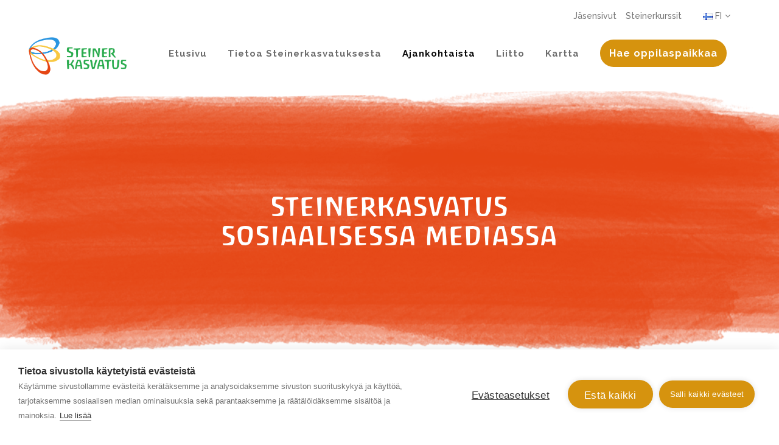

--- FILE ---
content_type: text/html; charset=UTF-8
request_url: https://steinerkasvatus.fi/some/
body_size: 25162
content:
<!DOCTYPE html>
<html lang="fi">
<head>
	<meta charset="UTF-8" />
	
				<meta name="viewport" content="width=device-width,initial-scale=1,user-scalable=no">
		
            
                        <link rel="shortcut icon" type="image/x-icon" href="https://steinerkasvatus.fi/wp-content/uploads/2020/11/FAVICON.png">
            <link rel="apple-touch-icon" href="https://steinerkasvatus.fi/wp-content/uploads/2020/11/FAVICON.png"/>
        
	<link rel="profile" href="http://gmpg.org/xfn/11" />
	<link rel="pingback" href="https://steinerkasvatus.fi/xmlrpc.php" />

	<script src="https://cookiehub.net/c2/8081b7ac.js"></script>
<script type="text/javascript">
document.addEventListener("DOMContentLoaded", function(event) {
	var cpm = { language: 'fi', };
	window.cookiehub.load(cpm);
});
</script><script>window.cookiehub_wordpress = {};</script><script>
window.dataLayer = window.dataLayer || [];
function gtag(){dataLayer.push(arguments);}
gtag('consent', 'default', {'ad_storage': 'denied', 'analytics_storage': 'denied', 'ad_user_data': 'denied', 'ad_personalization': 'denied', 'wait_for_update': 500});
</script><meta name='robots' content='index, follow, max-image-preview:large, max-snippet:-1, max-video-preview:-1' />
<link rel="alternate" href="https://steinerkasvatus.fi/some/" hreflang="fi" />
<link rel="alternate" href="https://steinerkasvatus.fi/sv/sociala-media/" hreflang="sv" />
<link rel="alternate" href="https://steinerkasvatus.fi/en/social-media/" hreflang="en" />

	<!-- This site is optimized with the Yoast SEO plugin v26.7 - https://yoast.com/wordpress/plugins/seo/ -->
	<title>SOME - Steinerkasvatuksen liitto</title>
	<link rel="canonical" href="https://steinerkasvatus.fi/some/" />
	<meta property="og:locale" content="fi_FI" />
	<meta property="og:locale:alternate" content="sv_SE" />
	<meta property="og:locale:alternate" content="en_GB" />
	<meta property="og:type" content="article" />
	<meta property="og:title" content="SOME - Steinerkasvatuksen liitto" />
	<meta property="og:description" content="STEINERKASVATUS SOSIAALISESSA MEDIASSA Tälle sivulle päivittyvät Steinerkasvatuksen liiton facebook-sivun julkaisut ja kaikki Instagramin #steinerkasvatus merkityt julkaisut. Löydä kiinnostava artikkeli" />
	<meta property="og:url" content="https://steinerkasvatus.fi/some/" />
	<meta property="og:site_name" content="Steinerkasvatuksen liitto" />
	<meta property="article:modified_time" content="2022-11-22T08:18:53+00:00" />
	<meta name="twitter:card" content="summary_large_image" />
	<meta name="twitter:label1" content="Arvioitu lukuaika" />
	<meta name="twitter:data1" content="5 minuuttia" />
	<script type="application/ld+json" class="yoast-schema-graph">{"@context":"https://schema.org","@graph":[{"@type":"WebPage","@id":"https://steinerkasvatus.fi/some/","url":"https://steinerkasvatus.fi/some/","name":"SOME - Steinerkasvatuksen liitto","isPartOf":{"@id":"https://steinerkasvatus.fi/#website"},"datePublished":"2020-10-16T15:25:17+00:00","dateModified":"2022-11-22T08:18:53+00:00","breadcrumb":{"@id":"https://steinerkasvatus.fi/some/#breadcrumb"},"inLanguage":"fi","potentialAction":[{"@type":"ReadAction","target":["https://steinerkasvatus.fi/some/"]}]},{"@type":"BreadcrumbList","@id":"https://steinerkasvatus.fi/some/#breadcrumb","itemListElement":[{"@type":"ListItem","position":1,"name":"Home","item":"https://steinerkasvatus.fi/"},{"@type":"ListItem","position":2,"name":"SOME"}]},{"@type":"WebSite","@id":"https://steinerkasvatus.fi/#website","url":"https://steinerkasvatus.fi/","name":"Steinerkasvatuksen liitto","description":"KOHTAAMISEN PEDAGOGIIKKA","potentialAction":[{"@type":"SearchAction","target":{"@type":"EntryPoint","urlTemplate":"https://steinerkasvatus.fi/?s={search_term_string}"},"query-input":{"@type":"PropertyValueSpecification","valueRequired":true,"valueName":"search_term_string"}}],"inLanguage":"fi"}]}</script>
	<!-- / Yoast SEO plugin. -->


<link rel='dns-prefetch' href='//fonts.googleapis.com' />
<link rel="alternate" type="application/rss+xml" title="Steinerkasvatuksen liitto &raquo; syöte" href="https://steinerkasvatus.fi/feed/" />
<link rel="alternate" type="application/rss+xml" title="Steinerkasvatuksen liitto &raquo; kommenttien syöte" href="https://steinerkasvatus.fi/comments/feed/" />
<link rel="alternate" title="oEmbed (JSON)" type="application/json+oembed" href="https://steinerkasvatus.fi/wp-json/oembed/1.0/embed?url=https%3A%2F%2Fsteinerkasvatus.fi%2Fsome%2F&#038;lang=fi" />
<link rel="alternate" title="oEmbed (XML)" type="text/xml+oembed" href="https://steinerkasvatus.fi/wp-json/oembed/1.0/embed?url=https%3A%2F%2Fsteinerkasvatus.fi%2Fsome%2F&#038;format=xml&#038;lang=fi" />
<style id='wp-img-auto-sizes-contain-inline-css' type='text/css'>
img:is([sizes=auto i],[sizes^="auto," i]){contain-intrinsic-size:3000px 1500px}
/*# sourceURL=wp-img-auto-sizes-contain-inline-css */
</style>

<style id='wp-emoji-styles-inline-css' type='text/css'>

	img.wp-smiley, img.emoji {
		display: inline !important;
		border: none !important;
		box-shadow: none !important;
		height: 1em !important;
		width: 1em !important;
		margin: 0 0.07em !important;
		vertical-align: -0.1em !important;
		background: none !important;
		padding: 0 !important;
	}
/*# sourceURL=wp-emoji-styles-inline-css */
</style>
<style id='classic-theme-styles-inline-css' type='text/css'>
/*! This file is auto-generated */
.wp-block-button__link{color:#fff;background-color:#32373c;border-radius:9999px;box-shadow:none;text-decoration:none;padding:calc(.667em + 2px) calc(1.333em + 2px);font-size:1.125em}.wp-block-file__button{background:#32373c;color:#fff;text-decoration:none}
/*# sourceURL=/wp-includes/css/classic-themes.min.css */
</style>
<style id='global-styles-inline-css' type='text/css'>
:root{--wp--preset--aspect-ratio--square: 1;--wp--preset--aspect-ratio--4-3: 4/3;--wp--preset--aspect-ratio--3-4: 3/4;--wp--preset--aspect-ratio--3-2: 3/2;--wp--preset--aspect-ratio--2-3: 2/3;--wp--preset--aspect-ratio--16-9: 16/9;--wp--preset--aspect-ratio--9-16: 9/16;--wp--preset--color--black: #000000;--wp--preset--color--cyan-bluish-gray: #abb8c3;--wp--preset--color--white: #ffffff;--wp--preset--color--pale-pink: #f78da7;--wp--preset--color--vivid-red: #cf2e2e;--wp--preset--color--luminous-vivid-orange: #ff6900;--wp--preset--color--luminous-vivid-amber: #fcb900;--wp--preset--color--light-green-cyan: #7bdcb5;--wp--preset--color--vivid-green-cyan: #00d084;--wp--preset--color--pale-cyan-blue: #8ed1fc;--wp--preset--color--vivid-cyan-blue: #0693e3;--wp--preset--color--vivid-purple: #9b51e0;--wp--preset--gradient--vivid-cyan-blue-to-vivid-purple: linear-gradient(135deg,rgb(6,147,227) 0%,rgb(155,81,224) 100%);--wp--preset--gradient--light-green-cyan-to-vivid-green-cyan: linear-gradient(135deg,rgb(122,220,180) 0%,rgb(0,208,130) 100%);--wp--preset--gradient--luminous-vivid-amber-to-luminous-vivid-orange: linear-gradient(135deg,rgb(252,185,0) 0%,rgb(255,105,0) 100%);--wp--preset--gradient--luminous-vivid-orange-to-vivid-red: linear-gradient(135deg,rgb(255,105,0) 0%,rgb(207,46,46) 100%);--wp--preset--gradient--very-light-gray-to-cyan-bluish-gray: linear-gradient(135deg,rgb(238,238,238) 0%,rgb(169,184,195) 100%);--wp--preset--gradient--cool-to-warm-spectrum: linear-gradient(135deg,rgb(74,234,220) 0%,rgb(151,120,209) 20%,rgb(207,42,186) 40%,rgb(238,44,130) 60%,rgb(251,105,98) 80%,rgb(254,248,76) 100%);--wp--preset--gradient--blush-light-purple: linear-gradient(135deg,rgb(255,206,236) 0%,rgb(152,150,240) 100%);--wp--preset--gradient--blush-bordeaux: linear-gradient(135deg,rgb(254,205,165) 0%,rgb(254,45,45) 50%,rgb(107,0,62) 100%);--wp--preset--gradient--luminous-dusk: linear-gradient(135deg,rgb(255,203,112) 0%,rgb(199,81,192) 50%,rgb(65,88,208) 100%);--wp--preset--gradient--pale-ocean: linear-gradient(135deg,rgb(255,245,203) 0%,rgb(182,227,212) 50%,rgb(51,167,181) 100%);--wp--preset--gradient--electric-grass: linear-gradient(135deg,rgb(202,248,128) 0%,rgb(113,206,126) 100%);--wp--preset--gradient--midnight: linear-gradient(135deg,rgb(2,3,129) 0%,rgb(40,116,252) 100%);--wp--preset--font-size--small: 13px;--wp--preset--font-size--medium: 20px;--wp--preset--font-size--large: 36px;--wp--preset--font-size--x-large: 42px;--wp--preset--spacing--20: 0.44rem;--wp--preset--spacing--30: 0.67rem;--wp--preset--spacing--40: 1rem;--wp--preset--spacing--50: 1.5rem;--wp--preset--spacing--60: 2.25rem;--wp--preset--spacing--70: 3.38rem;--wp--preset--spacing--80: 5.06rem;--wp--preset--shadow--natural: 6px 6px 9px rgba(0, 0, 0, 0.2);--wp--preset--shadow--deep: 12px 12px 50px rgba(0, 0, 0, 0.4);--wp--preset--shadow--sharp: 6px 6px 0px rgba(0, 0, 0, 0.2);--wp--preset--shadow--outlined: 6px 6px 0px -3px rgb(255, 255, 255), 6px 6px rgb(0, 0, 0);--wp--preset--shadow--crisp: 6px 6px 0px rgb(0, 0, 0);}:where(.is-layout-flex){gap: 0.5em;}:where(.is-layout-grid){gap: 0.5em;}body .is-layout-flex{display: flex;}.is-layout-flex{flex-wrap: wrap;align-items: center;}.is-layout-flex > :is(*, div){margin: 0;}body .is-layout-grid{display: grid;}.is-layout-grid > :is(*, div){margin: 0;}:where(.wp-block-columns.is-layout-flex){gap: 2em;}:where(.wp-block-columns.is-layout-grid){gap: 2em;}:where(.wp-block-post-template.is-layout-flex){gap: 1.25em;}:where(.wp-block-post-template.is-layout-grid){gap: 1.25em;}.has-black-color{color: var(--wp--preset--color--black) !important;}.has-cyan-bluish-gray-color{color: var(--wp--preset--color--cyan-bluish-gray) !important;}.has-white-color{color: var(--wp--preset--color--white) !important;}.has-pale-pink-color{color: var(--wp--preset--color--pale-pink) !important;}.has-vivid-red-color{color: var(--wp--preset--color--vivid-red) !important;}.has-luminous-vivid-orange-color{color: var(--wp--preset--color--luminous-vivid-orange) !important;}.has-luminous-vivid-amber-color{color: var(--wp--preset--color--luminous-vivid-amber) !important;}.has-light-green-cyan-color{color: var(--wp--preset--color--light-green-cyan) !important;}.has-vivid-green-cyan-color{color: var(--wp--preset--color--vivid-green-cyan) !important;}.has-pale-cyan-blue-color{color: var(--wp--preset--color--pale-cyan-blue) !important;}.has-vivid-cyan-blue-color{color: var(--wp--preset--color--vivid-cyan-blue) !important;}.has-vivid-purple-color{color: var(--wp--preset--color--vivid-purple) !important;}.has-black-background-color{background-color: var(--wp--preset--color--black) !important;}.has-cyan-bluish-gray-background-color{background-color: var(--wp--preset--color--cyan-bluish-gray) !important;}.has-white-background-color{background-color: var(--wp--preset--color--white) !important;}.has-pale-pink-background-color{background-color: var(--wp--preset--color--pale-pink) !important;}.has-vivid-red-background-color{background-color: var(--wp--preset--color--vivid-red) !important;}.has-luminous-vivid-orange-background-color{background-color: var(--wp--preset--color--luminous-vivid-orange) !important;}.has-luminous-vivid-amber-background-color{background-color: var(--wp--preset--color--luminous-vivid-amber) !important;}.has-light-green-cyan-background-color{background-color: var(--wp--preset--color--light-green-cyan) !important;}.has-vivid-green-cyan-background-color{background-color: var(--wp--preset--color--vivid-green-cyan) !important;}.has-pale-cyan-blue-background-color{background-color: var(--wp--preset--color--pale-cyan-blue) !important;}.has-vivid-cyan-blue-background-color{background-color: var(--wp--preset--color--vivid-cyan-blue) !important;}.has-vivid-purple-background-color{background-color: var(--wp--preset--color--vivid-purple) !important;}.has-black-border-color{border-color: var(--wp--preset--color--black) !important;}.has-cyan-bluish-gray-border-color{border-color: var(--wp--preset--color--cyan-bluish-gray) !important;}.has-white-border-color{border-color: var(--wp--preset--color--white) !important;}.has-pale-pink-border-color{border-color: var(--wp--preset--color--pale-pink) !important;}.has-vivid-red-border-color{border-color: var(--wp--preset--color--vivid-red) !important;}.has-luminous-vivid-orange-border-color{border-color: var(--wp--preset--color--luminous-vivid-orange) !important;}.has-luminous-vivid-amber-border-color{border-color: var(--wp--preset--color--luminous-vivid-amber) !important;}.has-light-green-cyan-border-color{border-color: var(--wp--preset--color--light-green-cyan) !important;}.has-vivid-green-cyan-border-color{border-color: var(--wp--preset--color--vivid-green-cyan) !important;}.has-pale-cyan-blue-border-color{border-color: var(--wp--preset--color--pale-cyan-blue) !important;}.has-vivid-cyan-blue-border-color{border-color: var(--wp--preset--color--vivid-cyan-blue) !important;}.has-vivid-purple-border-color{border-color: var(--wp--preset--color--vivid-purple) !important;}.has-vivid-cyan-blue-to-vivid-purple-gradient-background{background: var(--wp--preset--gradient--vivid-cyan-blue-to-vivid-purple) !important;}.has-light-green-cyan-to-vivid-green-cyan-gradient-background{background: var(--wp--preset--gradient--light-green-cyan-to-vivid-green-cyan) !important;}.has-luminous-vivid-amber-to-luminous-vivid-orange-gradient-background{background: var(--wp--preset--gradient--luminous-vivid-amber-to-luminous-vivid-orange) !important;}.has-luminous-vivid-orange-to-vivid-red-gradient-background{background: var(--wp--preset--gradient--luminous-vivid-orange-to-vivid-red) !important;}.has-very-light-gray-to-cyan-bluish-gray-gradient-background{background: var(--wp--preset--gradient--very-light-gray-to-cyan-bluish-gray) !important;}.has-cool-to-warm-spectrum-gradient-background{background: var(--wp--preset--gradient--cool-to-warm-spectrum) !important;}.has-blush-light-purple-gradient-background{background: var(--wp--preset--gradient--blush-light-purple) !important;}.has-blush-bordeaux-gradient-background{background: var(--wp--preset--gradient--blush-bordeaux) !important;}.has-luminous-dusk-gradient-background{background: var(--wp--preset--gradient--luminous-dusk) !important;}.has-pale-ocean-gradient-background{background: var(--wp--preset--gradient--pale-ocean) !important;}.has-electric-grass-gradient-background{background: var(--wp--preset--gradient--electric-grass) !important;}.has-midnight-gradient-background{background: var(--wp--preset--gradient--midnight) !important;}.has-small-font-size{font-size: var(--wp--preset--font-size--small) !important;}.has-medium-font-size{font-size: var(--wp--preset--font-size--medium) !important;}.has-large-font-size{font-size: var(--wp--preset--font-size--large) !important;}.has-x-large-font-size{font-size: var(--wp--preset--font-size--x-large) !important;}
:where(.wp-block-post-template.is-layout-flex){gap: 1.25em;}:where(.wp-block-post-template.is-layout-grid){gap: 1.25em;}
:where(.wp-block-term-template.is-layout-flex){gap: 1.25em;}:where(.wp-block-term-template.is-layout-grid){gap: 1.25em;}
:where(.wp-block-columns.is-layout-flex){gap: 2em;}:where(.wp-block-columns.is-layout-grid){gap: 2em;}
:root :where(.wp-block-pullquote){font-size: 1.5em;line-height: 1.6;}
/*# sourceURL=global-styles-inline-css */
</style>
<link rel='stylesheet' id='powertip-css' href='https://steinerkasvatus.fi/wp-content/plugins/devvn-image-hotspot/frontend/css/jquery.powertip.min.css?ver=1.2.0' type='text/css' media='all' />
<link rel='stylesheet' id='maps-points-css' href='https://steinerkasvatus.fi/wp-content/plugins/devvn-image-hotspot/frontend/css/maps_points.css?ver=1.3.0' type='text/css' media='all' />
<link rel='stylesheet' id='mediaelement-css' href='https://steinerkasvatus.fi/wp-includes/js/mediaelement/mediaelementplayer-legacy.min.css?ver=4.2.17' type='text/css' media='all' />
<link rel='stylesheet' id='wp-mediaelement-css' href='https://steinerkasvatus.fi/wp-includes/js/mediaelement/wp-mediaelement.min.css?ver=6.9' type='text/css' media='all' />
<link rel='stylesheet' id='bridge-default-style-css' href='https://steinerkasvatus.fi/wp-content/themes/bridge/style.css?ver=6.9' type='text/css' media='all' />
<link rel='stylesheet' id='bridge-qode-font_awesome-css' href='https://steinerkasvatus.fi/wp-content/themes/bridge/css/font-awesome/css/font-awesome.min.css?ver=6.9' type='text/css' media='all' />
<link rel='stylesheet' id='bridge-qode-font_elegant-css' href='https://steinerkasvatus.fi/wp-content/themes/bridge/css/elegant-icons/style.min.css?ver=6.9' type='text/css' media='all' />
<link rel='stylesheet' id='bridge-qode-linea_icons-css' href='https://steinerkasvatus.fi/wp-content/themes/bridge/css/linea-icons/style.css?ver=6.9' type='text/css' media='all' />
<link rel='stylesheet' id='bridge-qode-dripicons-css' href='https://steinerkasvatus.fi/wp-content/themes/bridge/css/dripicons/dripicons.css?ver=6.9' type='text/css' media='all' />
<link rel='stylesheet' id='bridge-qode-kiko-css' href='https://steinerkasvatus.fi/wp-content/themes/bridge/css/kiko/kiko-all.css?ver=6.9' type='text/css' media='all' />
<link rel='stylesheet' id='bridge-qode-font_awesome_5-css' href='https://steinerkasvatus.fi/wp-content/themes/bridge/css/font-awesome-5/css/font-awesome-5.min.css?ver=6.9' type='text/css' media='all' />
<link rel='stylesheet' id='bridge-stylesheet-css' href='https://steinerkasvatus.fi/wp-content/themes/bridge/css/stylesheet.min.css?ver=6.9' type='text/css' media='all' />
<style id='bridge-stylesheet-inline-css' type='text/css'>
   .page-id-1982.disabled_footer_top .footer_top_holder, .page-id-1982.disabled_footer_bottom .footer_bottom_holder { display: none;}


/*# sourceURL=bridge-stylesheet-inline-css */
</style>
<link rel='stylesheet' id='bridge-print-css' href='https://steinerkasvatus.fi/wp-content/themes/bridge/css/print.css?ver=6.9' type='text/css' media='all' />
<link rel='stylesheet' id='bridge-style-dynamic-css' href='https://steinerkasvatus.fi/wp-content/themes/bridge/css/style_dynamic_callback.php?ver=6.9' type='text/css' media='all' />
<link rel='stylesheet' id='bridge-responsive-css' href='https://steinerkasvatus.fi/wp-content/themes/bridge/css/responsive.min.css?ver=6.9' type='text/css' media='all' />
<link rel='stylesheet' id='bridge-style-dynamic-responsive-css' href='https://steinerkasvatus.fi/wp-content/themes/bridge/css/style_dynamic_responsive_callback.php?ver=6.9' type='text/css' media='all' />
<link rel='stylesheet' id='bridge-style-handle-google-fonts-css' href='https://fonts.googleapis.com/css?family=Raleway%3A100%2C200%2C300%2C400%2C500%2C600%2C700%2C800%2C900%2C100italic%2C300italic%2C400italic%2C700italic&#038;subset=latin%2Clatin-ext&#038;ver=1.0.0' type='text/css' media='all' />
<link rel='stylesheet' id='bridge-core-dashboard-style-css' href='https://steinerkasvatus.fi/wp-content/plugins/bridge-core/modules/core-dashboard/assets/css/core-dashboard.min.css?ver=6.9' type='text/css' media='all' />
<link rel='stylesheet' id='bridge-childstyle-css' href='https://steinerkasvatus.fi/wp-content/themes/bridge-child/style.css?ver=6.9' type='text/css' media='all' />
<link rel='stylesheet' id='elementor-icons-css' href='https://steinerkasvatus.fi/wp-content/plugins/elementor/assets/lib/eicons/css/elementor-icons.min.css?ver=5.45.0' type='text/css' media='all' />
<link rel='stylesheet' id='elementor-frontend-css' href='https://steinerkasvatus.fi/wp-content/plugins/elementor/assets/css/frontend.min.css?ver=3.34.1' type='text/css' media='all' />
<link rel='stylesheet' id='elementor-post-9-css' href='https://steinerkasvatus.fi/wp-content/uploads/elementor/css/post-9.css?ver=1767983420' type='text/css' media='all' />
<link rel='stylesheet' id='widget-heading-css' href='https://steinerkasvatus.fi/wp-content/plugins/elementor/assets/css/widget-heading.min.css?ver=3.34.1' type='text/css' media='all' />
<link rel='stylesheet' id='widget-video-css' href='https://steinerkasvatus.fi/wp-content/plugins/elementor/assets/css/widget-video.min.css?ver=3.34.1' type='text/css' media='all' />
<link rel='stylesheet' id='widget-posts-css' href='https://steinerkasvatus.fi/wp-content/plugins/elementor-pro/assets/css/widget-posts.min.css?ver=3.34.0' type='text/css' media='all' />
<link rel='stylesheet' id='elementor-post-1982-css' href='https://steinerkasvatus.fi/wp-content/uploads/elementor/css/post-1982.css?ver=1768004699' type='text/css' media='all' />
<link rel='stylesheet' id='oppilaitokset-css' href='https://steinerkasvatus.fi/wp-content/themes/bridge-child/oppilaitokset.css?ver=1748597522' type='text/css' media='all' />
<link rel='stylesheet' id='ecs-styles-css' href='https://steinerkasvatus.fi/wp-content/plugins/ele-custom-skin/assets/css/ecs-style.css?ver=3.1.9' type='text/css' media='all' />
<link rel='stylesheet' id='elementor-post-5016-css' href='https://steinerkasvatus.fi/wp-content/uploads/elementor/css/post-5016.css?ver=1680187250' type='text/css' media='all' />
<link rel='stylesheet' id='elementor-post-5134-css' href='https://steinerkasvatus.fi/wp-content/uploads/elementor/css/post-5134.css?ver=1680187250' type='text/css' media='all' />
<link rel='stylesheet' id='elementor-post-5683-css' href='https://steinerkasvatus.fi/wp-content/uploads/elementor/css/post-5683.css?ver=1680169742' type='text/css' media='all' />
<link rel='stylesheet' id='elementor-post-5968-css' href='https://steinerkasvatus.fi/wp-content/uploads/elementor/css/post-5968.css?ver=1680170735' type='text/css' media='all' />
<link rel='stylesheet' id='elementor-gf-local-robotoslab-css' href='https://steinerkasvatus.fi/wp-content/uploads/elementor/google-fonts/css/robotoslab.css?ver=1742236214' type='text/css' media='all' />
<link rel='stylesheet' id='elementor-gf-local-roboto-css' href='https://steinerkasvatus.fi/wp-content/uploads/elementor/google-fonts/css/roboto.css?ver=1742236217' type='text/css' media='all' />
<script type="text/javascript" src="https://steinerkasvatus.fi/wp-includes/js/jquery/jquery.min.js?ver=3.7.1" id="jquery-core-js"></script>
<script type="text/javascript" src="https://steinerkasvatus.fi/wp-includes/js/jquery/jquery-migrate.min.js?ver=3.4.1" id="jquery-migrate-js"></script>
<script type="text/javascript" id="ecs_ajax_load-js-extra">
/* <![CDATA[ */
var ecs_ajax_params = {"ajaxurl":"https://steinerkasvatus.fi/wp-admin/admin-ajax.php","posts":"{\"page\":0,\"pagename\":\"some\",\"error\":\"\",\"m\":\"\",\"p\":0,\"post_parent\":\"\",\"subpost\":\"\",\"subpost_id\":\"\",\"attachment\":\"\",\"attachment_id\":0,\"name\":\"some\",\"page_id\":0,\"second\":\"\",\"minute\":\"\",\"hour\":\"\",\"day\":0,\"monthnum\":0,\"year\":0,\"w\":0,\"category_name\":\"\",\"tag\":\"\",\"cat\":\"\",\"tag_id\":\"\",\"author\":\"\",\"author_name\":\"\",\"feed\":\"\",\"tb\":\"\",\"paged\":0,\"meta_key\":\"\",\"meta_value\":\"\",\"preview\":\"\",\"s\":\"\",\"sentence\":\"\",\"title\":\"\",\"fields\":\"all\",\"menu_order\":\"\",\"embed\":\"\",\"category__in\":[],\"category__not_in\":[],\"category__and\":[],\"post__in\":[],\"post__not_in\":[],\"post_name__in\":[],\"tag__in\":[],\"tag__not_in\":[],\"tag__and\":[],\"tag_slug__in\":[],\"tag_slug__and\":[],\"post_parent__in\":[],\"post_parent__not_in\":[],\"author__in\":[],\"author__not_in\":[],\"search_columns\":[],\"tax_query\":[{\"taxonomy\":\"language\",\"field\":\"term_taxonomy_id\",\"terms\":[32],\"operator\":\"IN\"}],\"ignore_sticky_posts\":false,\"suppress_filters\":false,\"cache_results\":true,\"update_post_term_cache\":true,\"update_menu_item_cache\":false,\"lazy_load_term_meta\":true,\"update_post_meta_cache\":true,\"post_type\":\"\",\"posts_per_page\":4,\"nopaging\":false,\"comments_per_page\":\"50\",\"no_found_rows\":false,\"order\":\"DESC\"}"};
//# sourceURL=ecs_ajax_load-js-extra
/* ]]> */
</script>
<script type="text/javascript" src="https://steinerkasvatus.fi/wp-content/plugins/ele-custom-skin/assets/js/ecs_ajax_pagination.js?ver=3.1.9" id="ecs_ajax_load-js"></script>
<script type="text/javascript" src="https://steinerkasvatus.fi/wp-content/plugins/ele-custom-skin/assets/js/ecs.js?ver=3.1.9" id="ecs-script-js"></script>
<link rel="https://api.w.org/" href="https://steinerkasvatus.fi/wp-json/" /><link rel="alternate" title="JSON" type="application/json" href="https://steinerkasvatus.fi/wp-json/wp/v2/pages/1982" /><link rel="EditURI" type="application/rsd+xml" title="RSD" href="https://steinerkasvatus.fi/xmlrpc.php?rsd" />
<meta name="generator" content="WordPress 6.9" />
<link rel='shortlink' href='https://steinerkasvatus.fi/?p=1982' />
 
<meta name="facebook-domain-verification" content="7rzo7urrjvn63zw07be4b86k082j21" />
<meta name="generator" content="Elementor 3.34.1; features: additional_custom_breakpoints; settings: css_print_method-external, google_font-enabled, font_display-auto">
<style type="text/css">.recentcomments a{display:inline !important;padding:0 !important;margin:0 !important;}</style>			<style>
				.e-con.e-parent:nth-of-type(n+4):not(.e-lazyloaded):not(.e-no-lazyload),
				.e-con.e-parent:nth-of-type(n+4):not(.e-lazyloaded):not(.e-no-lazyload) * {
					background-image: none !important;
				}
				@media screen and (max-height: 1024px) {
					.e-con.e-parent:nth-of-type(n+3):not(.e-lazyloaded):not(.e-no-lazyload),
					.e-con.e-parent:nth-of-type(n+3):not(.e-lazyloaded):not(.e-no-lazyload) * {
						background-image: none !important;
					}
				}
				@media screen and (max-height: 640px) {
					.e-con.e-parent:nth-of-type(n+2):not(.e-lazyloaded):not(.e-no-lazyload),
					.e-con.e-parent:nth-of-type(n+2):not(.e-lazyloaded):not(.e-no-lazyload) * {
						background-image: none !important;
					}
				}
			</style>
						<meta name="theme-color" content="#FFFFFF">
			 
<!-- Google Tag Manager -->
<script>(function(w,d,s,l,i){w[l]=w[l]||[];w[l].push({'gtm.start':
new Date().getTime(),event:'gtm.js'});var f=d.getElementsByTagName(s)[0],
j=d.createElement(s),dl=l!='dataLayer'?'&l='+l:'';j.async=true;j.src=
'https://www.googletagmanager.com/gtm.js?id='+i+dl;f.parentNode.insertBefore(j,f);
})(window,document,'script','dataLayer','GTM-MNFM4ZR');</script>
<!-- End Google Tag Manager -->
		<style type="text/css" id="wp-custom-css">
			body .wrapper .wrapper_inner > .content {
    margin-top: 150px;
}


/*Text styling*/
.elementor-tab-content ul,
.elementor-tab-content ol,
.elementor-text-editor ul,
.elementor-text-editor ol{
padding: 10px 20px 20px 20px;
}

p:not(:last-child){
padding-bottom: 18px;
}

/*TOP NAV*/
.header_top{
	padding: 10px 45px 0px 45px!important;
	background-color:transparent;
}
.header_top_bottom_holder{
	background-color:#fff;
}

.q_logo:lang(sv) {
    top: 0%;
    left: 0;
}

.lang-item-sv{
	display:none!important;
}

#menu-top-menu{
	font-size:14px;
	font-weight:600;
	font-family:'Raleway';
}
#menu-top-menu a:hover{
	color:#000!important;
}

.sidebar-text{
	padding:50px;
	background-color:#F9B333;
	color:#000;
}
.sidebar-text p:not(:last-child){
	padding-bottom:15px;
}

@media screen and (max-width:767px){
.sidebar-text{
	padding:25px;
	background-color:#F9B333;
	color:#000;
}	
}

.sidebar-text h1,
.sidebar-text h2,
.sidebar-text h3,
.sidebar-text h4,
.sidebar-text h5{
		font-family: antropos!important;
	padding-bottom:10px;
}

.blogi-content p,
.blogi-content h1,
.blogi-content h2,
.blogi-content h3,
.blogi-content h4,
.blogi-content h5{
	padding-bottom:20px;
}

/*Blogi*/
/*.fwpl-result:first-child {
    grid-column-start: 1; 
    grid-column-end: 3; 
    grid-row-start: 1; 
    grid-row-end: 3;
		

}
.date, .author {
	color: red!important;
	font-weight:700!important;
}
.title{
	font-family: antropos!important;
	font-size:24px !important;
	color: black!important;
}
.post-image{
	margin-right: 20px!important;
}*/

.blogi-listaus .elementor-post__text{
	display:flex;
	flex-direction:column;
}
.blogi-listaus .elementor-post__meta-data{
	order:1!important;
	display:flex;
}
.blogi-listaus .elementor-post-author{
	order:1!important;
	padding-left: 30px;
}
.blogi-listaus .elementor-post-author::before{
	 	content: '\f2bd';
    font-family: FontAwesome;
    font-style: normal;
    font-weight: normal;
    text-decoration: inherit;
    margin-right:5px;
    color:#D2260A;
	
}

.blogi-listaus .elementor-post__title{
	order:2!important;
}
.blogi-listaus .elementor-post__excerpt{
	order:3!important;
}

.arkisto.blogi-listaus article:first-child {
    grid-column-start: 1!important; 
    grid-column-end: 3!important; 
    grid-row-start: 1!important; 
    grid-row-end: 3!important;
	border-bottom: solid 10px #C2C2C2!important;
	padding-bottom: 70px!important;
	margin-bottom: 50px!important;
}
.arkisto.blogi-listaus article:first-child .elementor-post__thumbnail__link{
	width:52%!important;
	margin-right:40px!important;
	
}
.arkisto.blogi-listaus article:first-child .elementor-post__text div{
	
}
.arkisto.blogi-listaus article:first-child .elementor-post__excerpt p{
	font-size: 18px!important;

}
.arkisto.blogi-listaus article:first-child .elementor-post__title a{
	font-size: 36px!important;
	line-height: 1;
	
}
.arkisto.blogi-listaus article:first-child .elementor-post__meta-data{
	padding-bottom: 10px!important;
	font-size: 18px!important;
}*/


.elementor-post__thumbnail{
	box-shadow: 1px 1px 5px rgba(0, 0, 0, 0.25);
}
.blogi-listaus .elementor-post__title a{
	font-size: 20px!important;
	
}

@media screen and (max-width:1024px){

	.arkisto.blogi-listaus article:first-child{
    grid-column-start: 1!important; 
    grid-column-end: 2!important; 
    grid-row-start: 1!important; 
    grid-row-end: 1!important;
	border-bottom: solid 10px #C2C2C2!important;
	padding-bottom: 30px!important;
	margin-bottom: 50px!important;
}

	
	.blogi-listaus .elementor-posts--skin-classic{
	grid-column-gap: 0px!important;
	grid-row-gap: 0px!important;
}

.blogi-listaus	.elementor-post{
		display:flex!important;
		flex-direction:column!important;
	padding-bottom:50px!important;
	}
.blogi-listaus  .elementor-post__thumbnail__link{
	width:100%!important;
		padding-bottom:20px!important;
}

.arkisto.blogi-listaus article:first-child .elementor-post__thumbnail__link{
	width:100%!important;
		padding-bottom:20px!important;
}

.blogi-listaus .elementor-post__excerpt p{
	font-size: 18px!important;

}
.blogi-listaus  .elementor-post__title a{
	font-size: 30px!important;
	
}
	.blogi-listaus .elementor-post__meta-data{
	font-size: 16px!important;
}
/*Archive Blogs*/	
.blogi-listaus	.elementor-posts-container{
		grid-template-columns: 1fr;
	}
}

@media screen and (max-width:600px){

	.arkisto.blogi-listaus article:first-child .elementor-post__title a{
	font-size: 26px!important;
}

		.blogi-listaus .elementor-post__title a{
	font-size: 26px!important;
}
}




/***********Blogi END***********/

body li{
    margin: 0!important;
    list-style-position: outside;
}


.juicer-feed h1.referral
, .elementor-editor-active .header_bottom_right_widget_holder {
    display: none!important;
}

textarea#input_1_17,
textarea#input_3_17{
    border: 1px solid;
    border-radius: 10px;
    color: #000;
}

div#gform_wrapper_1 select,
div#gform_wrapper_3 select{
    padding: 10px;
    border: 1px solid;
	    border-radius: 10px;
}
/*juicer*/

.j-display-filters{
	color:transparent!important;
	padding:0!important;
	margin:0!important;
	font-size:0px!important;
}
.j-on{
	display:none!important;
	
}

.j-display-filters li{
	margin:0!important;
	font-size:.7rem!important;
	margin:10px 5px 0 5px!important
}
/*Header cliped path*/
.cliped_header{
	 clip-path: polygon(56% 1%, 69% 0, 85% 0, 100% 2%, 100% 100%, 0 100%, 0 1%, 13% 2%, 35% 2%)!important;
}


	/* Form */
	
.gfield_label{
	color: black!important;
	font-weight: 500;
	font-size: 15px!important;
}
.gsection_title {
	font-family: antropos!important;
}
.gfield_radio{
	color: black!important;
	font-weight: 500!important;
}
input[type=text] {
	border: 1px solid black !important;
	width: 70%!important;
	font-size: 14px!important;
	font-weight: 500px!important;
	color: black!important;
	border-radius: 5px;
	padding:10px!important;
}

.name_first{
	color: black!important;
	font-weight: 500;
	font-size: 16px!important;
	margin-bottom: -50px!important;
}
.name_last{
	color: black!important;
	font-weight: 500;
	font-size: 16px!important;
}
.button {
	border-radius: 30px!important;
	text-transform: none!important;
	font-size: 12px!important;
	font-weight: 500!important;
	font-family: antropos!important;
}
.button:hover {
	background-color: #FFAA00!important;
	border-color: #FFAA00!important;
}

	
	
	/* Form close*/

/*Boxes with image on the side
 * */
.painted span{
    position: relative;
    z-index: 11
}
.painted span:after{
    content:"";
    position: absolute;
    width:110%;
    height: 100%;
    left:-13px;
    top:0;
    background-image: url('https://i.ibb.co/CsW7XP0/Artwork7.png');
    background-size: cover;
    background-position: center;
    background-repeat: no-repeat;
    z-index: -1
}
.boxes_imgs img{
    
    height:400px!important;
 		width:100%;
    object-fit:cover!important;
}
.toggle_box li,.toggle_box p{
	margin-left:30px;
}
@media screen and (max-width:1024px){
	.menu_button span.mobile_arrow{
		display:none;
	}
	.menu_button {
    margin-right: 0px!important;
    margin-top: 20px!important;
    font-size: 12px!important;
    float: left;
		padding-bottom:20px!important;
}
	
    .boxes_imgs .elementor-inner-column{
    width:50%;
}	
	.boxes_vid .elementor-inner-column{
		width:100%!important;
	}

.boxes_imgs img{
    height:500px!important;
    width:90%!important;
    object-fit:cover!important;
}
}
@media screen and (max-width:600px){
    .boxes_imgs .elementor-inner-column{
    width:100%!important;
}
		.boxes_imgs img{
			height:300px!important;
		}
	.toggle_box li{
	margin-left:20px;
}
}








/*General*/
.wrapper{
	background:white!important;
}
.content{
	background-color:white!important;
}

/*Header Menu*/
/*calendar menu*/
.elementor-654{
	  visibility: hidden;
  opacity: 0;
  transition: visibility 0s, opacity 0.3s linear;
	transition: all .4s ease-in-out;
}
.header_inner_right{
	margin-top:18px;
	padding-bottom:20px!important;
}
.header_bottom_right_widget_holder{

	background:#2B96E0;
	padding:10px!important;
	color:white;
	border-radius:5px;
}
.header_bottom_right_widget_holder:hover{
	background:#1e72aa;
	cursor:pointer;
	transition: all .3s ease-in-out;
}
.header_inner_right:hover .elementor-654{
	visibility: visible;
  opacity: 1;
	
	
} 
.elementor-654{
	background:#fff!important;
	width:600px;
	height:auto!important;
	position:absolute;
	right:0;
	top:65px;
	box-shadow:4px 4px 11px rgba(0,0,0,.2);
	border-radius:10px;
}
.elementor-654 .simcal-day-label {
	color:#333;
}
.elementor-654:before{
	content:"";
	width: 0; 
  height: 0; 
  border-left: 15px solid transparent;
  border-right: 15px solid transparent;
  border-bottom: 15px solid #ffaf07;
	position:absolute;
	top:-15px;
	left:92%;
	transform:translate(-8%);
}

/*calendar menu closed*/
.header_top_bottom_holder .main_menu{
	margin-right:15%!important;
}

.side_menu_button{
	display:none;
}
.q_logo a{
	height:70px!important;
}
.q_logo{
	padding-left:50px!important;
}
@media screen and (max-width:1560px){
	.header_top_bottom_holder .main_menu{
	margin-right:5%!important;
}
.q_logo{
	padding-left:0px!important;
}
}
@media screen and (max-width:1360px){
	.header_top_bottom_holder .main_menu{
	margin-right:7%!important;
}
.q_logo{
	padding-left:0px!important;
}
}
@media screen and (max-width:1300px){
	.header_top_bottom_holder .main_menu{
	margin-right:2%!important;
}
.q_logo{
	padding-left:0px!important;
}
}
@media screen and (max-width:1024px){
	.q_logo{
	padding-left:0px!important;
}
}
/*Header button*/
.main_menu .pll-parent-menu-item{
		margin-right:-100px!important;
		margin-left:20px!important;
}

.menu_button .plus{
	display:none!important;
}
.menu_button{
	margin-right:0px!important;
	margin-left:0px!important;
	text-align:center!important;
}
.menu_button span{
	background:#d6930e;
	padding:13px 15px;;
	font-size:1rem!important;
	color:white;
	border-radius:40px;	
	transition: all .3s ease-in-out;
}
.menu_button:hover span{
	background:#f7a000!important;
	transition: all .3s ease-in-out;
}

/*Second menu DROPDOWN*/
.main_menu .second a{
	text-transform:none!important;
	font-weight:400!important;
}
.main_menu .second ul li{
	margin:5px 0!important;
	
}
.main_menu .second ul li a{
	padding:14px 15px!important;
	font-size:1rem!important;
	color:#333!important;
	line-height:1.2!important;
}
.main_menu .second ul li:hover{
	background:#ffaf07!important;
}
.main_menu .second {
	left:50%;
	transform:translate(-50%);
	top:100%;
}
.main_menu .second ul:before{
	content:"";
	width: 0; 
  height: 0; 
  border-left: 15px solid transparent;
  border-right: 15px solid transparent;
  border-bottom: 15px solid #f7f7f7;
	position:absolute;
	top:-15px;
	left:50%;
	transform:translate(-50%);
	
}
.main_menu .second div ul{
	box-shadow:4px 4px 11px rgba(0,0,0,.2)!important;
	height:100%!important;
	border-radius:10px;
	background:#f7f7f7!important;
}
.main_menu .second ul {
	background:white!important;
}
.header-widget.widget_nav_menu ul{
		box-shadow:4px 4px 11px rgba(0,0,0,.2)!important;
	border-radius:10px;
	background:#f7f7f7!important;
	width:100%!important;
}
.header-widget.widget_nav_menu ul.menu li ul li a{
border-bottom:none!important;

}
/*Header Menu CLOSED*/




/*Top10 slider*/

.top10 .item{
	padding:15px 14px 40px 14px;
	margin-right:60px!important;
	/*width:6%!important;*/
	border-radius:10px!important;
}

.top10 img{
	height:400px;
	object-fit:cover;
	object-position:top;
}
.top10 .blog_slides .item_holder{
	box-shadow:4px 4px 22px rgba(0,0,0,.3);
	border:solid 20px white;
	border-radius:10px;
}
.top10 .caroufredsel_wrapper{
	min-height:480px!important;
}


.top10 .blog_slider_day, .top10 .blog_slider_month, .top10 .blog_text_date_holder{
	display:none!important;
}

.top10 .blog_slider_title{
	font-size:1rem;
	font-family: "antropos", Sans-serif;
}

.top10 #caroufredsel-prev, .top10 #caroufredsel-next{
	position:relative;
	margin:0!important;
	padding:0!important;
	visibility:hidden;

}
.top10 #caroufredsel-prev:before{
	content:"";
	position:absolute;
	top:0;
	left:0;
	width:60px;
	height:40px;
	background-image: url("https://i.ibb.co/wLmFkhR/arrow-removebg-preview.png");
	background-size:cover;
	background-position:center;
	visibility:visible;
	margin-top:20px;
	opacity:.6;
}
.top10 #caroufredsel-prev:hover::before, .top10 #caroufredsel-next:hover::before{
	opacity:1!important;
	transition: all 0.3s ease-in-out;
}
.top10 #caroufredsel-next:before{
	content:"";
	position:absolute;
	top:-40px;
	left:120px;
	width:60px;
	height:40px;
	background-image: url("https://i.ibb.co/wLmFkhR/arrow-removebg-preview.png");
	background-size:cover;
	background-position:center;
	visibility:visible;
	transform: rotate(180deg);
	margin-top:20px;
	opacity:.6;
	
}

/*Top10 slider-close*/
/*Comment section*/

.comment{
	border-radius:10px
}

.comment-form textarea{
	border-radius:10px!important;
}


.comment-form .submit{
	background:#3A7AAA!important;
	border-radius:40px!important;
	border:none!important;
	color:white!important;
	text-transform:none!important;
	padding:0 30px!important;
	float:left
	
}
.comment-form .submit:hover{
	background:#3BD4F9!important;
	cursor:pointer!important;
}
/*Yellow_dots_elements*/

.yellow_elements h3{
	margin-top:15px
}
.yellow_elements p{
	margin-left:-17px!important;
}
/*Yellow_dots_elements-close*/
/*Map in front page*/
#powerTip{
	background:white!important;
	box-shadow:2px 2px 4px rgba(0,0,0,.2)
}
#powerTip .box_view_html{
	background:white!important;
}
#powerTip p,#powerTip h1,#powerTip h2,#powerTip li,#powerTip span,#powerTip h3{
	color:black!important;
	font-family:Roboto!important;
}
#powerTip:before{
	border-top-color:white!important;
}

/*Single post*/

/*Coments related*/
.comment_form,.comment_form textarea{
	font-family:"Roboto"!important;
}
#reply-title{
	text-transform:none;
	font-family:"Roboto";
	font-weight:500;
}
#cancel-comment-reply-link{
	background:#DFAA42;
	display:inline-block;
	width:auto;
	padding:3px 10px;
	margin-top:10px!important;
	border-radius:40px;
	color:white;
}

.comments .comment{
	background:#ffffff!important;
	box-shadow:0px 0px 24px 0px rgba(0,0,0,.1);
}
.comments .children .comment{
	background:#fcfcfc!important;
	box-shadow:0px 0px 24px 0px rgba(0,0,0,.0);
}
.comment{
	background:#fcfcfc!important;
	font-family:"Roboto"!important;
}
.comment .name,.comment .name a {
	text-transform:capitalize;
	color:#3A7AAA!important;
}
.comment .text_holder{
	
	padding:10px;
	border-radius:5px;
	width:auto!important;
	background:#efefef;
	margin-top:20px!important;
}
.comment .text_holder:before{
	content:"";
	width: 0;
height: 0;
border-style: solid;
border-width: 0 5px 5px 5px;
border-color: transparent transparent #efefef transparent;
	position:absolute;
	top:67px;
	left:120px
}


.comment-form #comment{
	background:#efefef;
	color:black;
}

.comment-form #comment::placeholder{
	color:black;
}


.tagcloud {
	margin-top:-30px;
    text-align: left;
}
.tags h5{
    font-size: 2rem!important;
    font-family: antropos;
    padding-bottom: 30px;
		display:none;
	
}
.tags a{
    font-size: 1rem!important;
    padding: 10px 25px;
    background: #578EB6;
    border-radius: 40px;
    font-family: roboto;
    text-transform: capitalize;
    color: white;
    margin:10px 10px 0 0!important;
    display:inline-block;
}
@media screen and (max-width:1024px){
	.tagcloud {
	
    text-align: center;
}
}

/*Tooltip map*/
@media screen and (max-width:600px){
	.close_ihp{
	
	right:20px!important;
	top:20px;
	position:absolute;

}
.close_ihp svg{
	fill:#333!important;
}
#powerTip{
	background:transparent!important;
	width:95%!important;
	box-shadow:none;
	
}
#powerTip p{
	padding:0px;
}
	#powerTip li{
		padding-left:20px;
	}
.box_view_html{
	background:#fff!important;
	width:90%!important;
	margin:15px auto;
	border:solid 1px #333!important;
	padding:20px;
	border-radius:8px;
	box-shadow:4px 4px 11px rgba(0,0,0,.3)!important;
}
	/*.ihotspot_tooltop_html {
		width:11px!important;
	}*/
}
.referral{
	display:none!important;
}

/*Gravity form on form_oppilaspaikkaa*/

.form_oppilaspaikkaa .gform_body input{
/* 	width:100%!important; */
}
.form_oppilaspaikkaa .gform_footer input{
	text-align:center!important;
	width:auto!important;
}


.form_oppilaspaikkaa .gform_body input[type=text] {
	width:100%!important;
}
	

/*Footer*/
.footer_top.footer_top_full{
	padding:0!important;
}


/*Footer-close*/
/*-----------Nav responsive-----------*/

#nav-menu-item-23:hover{
	cursor:pointer!important;
}

	.menu-top-menu-container .pll-parent-menu-item{
		display:none!important;
	}

@media screen and (max-width:1660px){
.main_menu	.pll-parent-menu-item{
	margin-right:-50px!important;
	margin-left:50px!important;

}
}
@media screen and (max-width:1360px){
.main_menu	.pll-parent-menu-item{
	margin-right:-150px!important;
	margin-left:0px!important;

}
}
@media screen and (max-width:1300px){
.main_menu	.pll-parent-menu-item{
	display:none!important;
}
	.menu-top-menu-container .pll-parent-menu-item{
		display:block!important;
	margin-right:20px!important;
	margin-left:20px!important;
	}
	.menu_button{
		margin-right:0px!important;
	}
}
@media screen and (max-width:1240px){
.main_menu	.pll-parent-menu-item{
	margin-right:-190px!important;
	margin-left:0px!important;
}
	.menu_button{
		margin-right:-50px!important;
	}
}
@media screen and (max-width:1160px){
.main_menu	.pll-parent-menu-item{
	margin-right:-2000px!important;
	margin-left:5px!important;

}
	.main_menu ul li a span{
		font-size:.8rem!important;
	}
}

@media screen and (max-width:1024px){
	.main_menu  ul li a span{
			font-size:13px!important;
	}
}

@media screen and (max-width:1000px){
	.main_menu  ul li a span{
			font-size:13px!important;
	}
	.mobile_menu .pll-parent-menu-item{
		display:none!important;
	}
}

/*-----------Tablet-----------*/
@media screen and (max-width:768px){
	/*Slider*/
	.top10 .item {
	width:5%!important;
}
	.top10 .blog_slider_title{
	font-size:.9rem!Important;
}
	/*Slider-close*/
	
	/*Yellow_dots_elements*/
	.yellow_elements h3{
		margin-top:5px
	}
	.yellow_elements p{
		margin-left:0px!important;
	}
	/*Yellow_dots_elements-close*/
	

		
	}*/
}/*-----------Tablet_CLOSE-----------*/



/*-----------Mobile-----------*/
@media screen and (max-width:600px){
		/*Slider*/
	.top10 .item {
	width:5.8%!important;
	height:100%!important;
	padding:0;
	}
	.top10 .blog_slides .item_holder{
		border:solid 13px white;
	}
	.top10 .blog_slider_title{
	font-size:.9rem!Important;
	}
	/*Slider-close*/
	
	/*Yellow_dots_elements*/
	.yellow_elements p{
		margin-left:0px!important;
	}
	.yellow_elements .button1{
		margin-left:-30px;
		margin-bottom:40px;
	}
	.yellow_elements img{
		position:absolute;
		left:-10px;
		top:0;
		width:15%;
	}
	.yellow_elements h3{
		margin-top:-11px;
		margin-left:35px;
	}
/*Yellow_dots_elements-close*/

	

/*Hallitus post loop*/


	
	
	

	
	
	
	
	
/*Footer*/
	footer{
		text-align:center!important;
	}
	footer img{
	width:30%;
	margin-bottom:20px!important;
	}
	footer h2{
		font-size:1.3rem;
		margin-bottom:5px;
	}
	footer p a, footer p {
		color:#333!important;
		font-size:.9rem;
		font-weight:600;
	}
/*Footer_CLOSE*/

}/*-----------Mobile_CLOSE-----------*/		</style>
		</head>

<body class="wp-singular page-template page-template-elementor_header_footer page page-id-1982 wp-theme-bridge wp-child-theme-bridge-child bridge-core-3.3.4.5  side_area_uncovered_from_content qode-smooth-scroll-enabled qode-child-theme-ver-1.0.0 qode-theme-ver-30.8.8.5 qode-theme-bridge disabled_footer_bottom elementor-default elementor-template-full-width elementor-kit-9 elementor-page elementor-page-1982" itemscope itemtype="http://schema.org/WebPage">



	<section class="side_menu right ">
				<a href="#" target="_self" class="close_side_menu ">
					</a>
		<div id="elementor-library-7" class="widget widget_elementor-library posts_holder">		<div data-elementor-type="section" data-elementor-id="3259" class="elementor elementor-3259" data-elementor-post-type="elementor_library">
					<section class="elementor-section elementor-inner-section elementor-element elementor-element-61140266 elementor-section-boxed elementor-section-height-default elementor-section-height-default parallax_section_no qode_elementor_container_no" data-id="61140266" data-element_type="section">
						<div class="elementor-container elementor-column-gap-default">
					<div class="elementor-column elementor-col-100 elementor-inner-column elementor-element elementor-element-679e540b" data-id="679e540b" data-element_type="column" data-settings="{&quot;background_background&quot;:&quot;classic&quot;}">
			<div class="elementor-widget-wrap elementor-element-populated">
						<div class="elementor-element elementor-element-40334bd6 elementor-icon-list--layout-traditional elementor-list-item-link-full_width elementor-widget elementor-widget-icon-list" data-id="40334bd6" data-element_type="widget" data-widget_type="icon-list.default">
				<div class="elementor-widget-container">
							<ul class="elementor-icon-list-items">
							<li class="elementor-icon-list-item">
											<span class="elementor-icon-list-icon">
							<i aria-hidden="true" class="fas fa-info-circle"></i>						</span>
										<span class="elementor-icon-list-text">HUOMASITKO?</span>
									</li>
						</ul>
						</div>
				</div>
				<div class="elementor-element elementor-element-6b590dbb elementor-grid-1 elementor-grid-tablet-1 elementor-posts--thumbnail-none elementor-grid-mobile-1 elementor-card-shadow-yes elementor-posts__hover-gradient elementor-widget elementor-widget-posts" data-id="6b590dbb" data-element_type="widget" data-settings="{&quot;cards_columns&quot;:&quot;1&quot;,&quot;cards_columns_tablet&quot;:&quot;1&quot;,&quot;cards_columns_mobile&quot;:&quot;1&quot;,&quot;cards_row_gap&quot;:{&quot;unit&quot;:&quot;px&quot;,&quot;size&quot;:35,&quot;sizes&quot;:[]},&quot;cards_row_gap_tablet&quot;:{&quot;unit&quot;:&quot;px&quot;,&quot;size&quot;:&quot;&quot;,&quot;sizes&quot;:[]},&quot;cards_row_gap_mobile&quot;:{&quot;unit&quot;:&quot;px&quot;,&quot;size&quot;:&quot;&quot;,&quot;sizes&quot;:[]}}" data-widget_type="posts.cards">
				<div class="elementor-widget-container">
							<div class="elementor-posts-container elementor-posts elementor-posts--skin-cards elementor-grid" role="list">
				<article class="elementor-post elementor-grid-item post-6165 post type-post status-publish format-standard has-post-thumbnail hentry category-ajankohtaista category-huomioitavaa category-tapahtumat category-uncategorized" role="listitem">
			<div class="elementor-post__card">
				<div class="elementor-post__text">
				<h3 class="elementor-post__title">
			<a href="https://steinerkasvatus.fi/luentoja/" >
				Luentoja tarjolla!			</a>
		</h3>
		
		<a class="elementor-post__read-more" href="https://steinerkasvatus.fi/luentoja/" aria-label="Read more about Luentoja tarjolla!" tabindex="-1" >
			Lue lisää »		</a>

				</div>
					</div>
		</article>
				<article class="elementor-post elementor-grid-item post-6373 post type-post status-publish format-standard has-post-thumbnail hentry category-ajankohtaista category-huomioitavaa category-tapahtumat" role="listitem">
			<div class="elementor-post__card">
				<div class="elementor-post__text">
				<h3 class="elementor-post__title">
			<a href="https://steinerkasvatus.fi/silmu-24/" >
				SILMU 24			</a>
		</h3>
		
		<a class="elementor-post__read-more" href="https://steinerkasvatus.fi/silmu-24/" aria-label="Read more about SILMU 24" tabindex="-1" >
			Lue lisää »		</a>

				</div>
					</div>
		</article>
				<article class="elementor-post elementor-grid-item post-6538 post type-post status-publish format-standard has-post-thumbnail hentry category-ajankohtaista category-huomioitavaa category-uncategorized" role="listitem">
			<div class="elementor-post__card">
				<div class="elementor-post__text">
				<h3 class="elementor-post__title">
			<a href="https://steinerkasvatus.fi/toimintaperiaatteet-hyvaksytty/" >
				Toimintaperiaatteet hyväksytty			</a>
		</h3>
		
		<a class="elementor-post__read-more" href="https://steinerkasvatus.fi/toimintaperiaatteet-hyvaksytty/" aria-label="Read more about Toimintaperiaatteet hyväksytty" tabindex="-1" >
			Lue lisää »		</a>

				</div>
					</div>
		</article>
				<article class="elementor-post elementor-grid-item post-6848 post type-post status-publish format-standard has-post-thumbnail hentry category-ajankohtaista category-huomioitavaa category-tapahtumat category-uncategorized" role="listitem">
			<div class="elementor-post__card">
				<div class="elementor-post__text">
				<h3 class="elementor-post__title">
			<a href="https://steinerkasvatus.fi/vanhempainilta-19-3/" >
				Vanhempainilta 19.3.			</a>
		</h3>
		
		<a class="elementor-post__read-more" href="https://steinerkasvatus.fi/vanhempainilta-19-3/" aria-label="Read more about Vanhempainilta 19.3." tabindex="-1" >
			Lue lisää »		</a>

				</div>
					</div>
		</article>
				<article class="elementor-post elementor-grid-item post-7058 post type-post status-publish format-standard has-post-thumbnail hentry category-ajankohtaista category-huomioitavaa category-uncategorized" role="listitem">
			<div class="elementor-post__card">
				<div class="elementor-post__text">
				<h3 class="elementor-post__title">
			<a href="https://steinerkasvatus.fi/turvallisen-tilan-periaatteet/" >
				Turvallisen tilan periaatteet			</a>
		</h3>
		
		<a class="elementor-post__read-more" href="https://steinerkasvatus.fi/turvallisen-tilan-periaatteet/" aria-label="Read more about Turvallisen tilan periaatteet" tabindex="-1" >
			Lue lisää »		</a>

				</div>
					</div>
		</article>
				<article class="elementor-post elementor-grid-item post-7124 post type-post status-publish format-standard has-post-thumbnail hentry category-ajankohtaista category-huomioitavaa category-tapahtumat category-uncategorized" role="listitem">
			<div class="elementor-post__card">
				<div class="elementor-post__text">
				<h3 class="elementor-post__title">
			<a href="https://steinerkasvatus.fi/syyskokous-ja-vaalit/" >
				Syyskokous ja vaalit			</a>
		</h3>
		
		<a class="elementor-post__read-more" href="https://steinerkasvatus.fi/syyskokous-ja-vaalit/" aria-label="Read more about Syyskokous ja vaalit" tabindex="-1" >
			Lue lisää »		</a>

				</div>
					</div>
		</article>
				</div>
		
						</div>
				</div>
					</div>
		</div>
					</div>
		</section>
				</div>
		</div></section>

<div class="wrapper">
	<div class="wrapper_inner">

    
		<!-- Google Analytics start -->
					<script>
				var _gaq = _gaq || [];
				_gaq.push(['_setAccount', 'UA-54152704-1']);
				_gaq.push(['_trackPageview']);

				(function() {
					var ga = document.createElement('script'); ga.type = 'text/javascript'; ga.async = true;
					ga.src = ('https:' == document.location.protocol ? 'https://ssl' : 'http://www') + '.google-analytics.com/ga.js';
					var s = document.getElementsByTagName('script')[0]; s.parentNode.insertBefore(ga, s);
				})();
			</script>
				<!-- Google Analytics end -->

		
	<header class=" has_top scroll_top  fixed scrolled_not_transparent page_header">
	<div class="header_inner clearfix">
				<div class="header_top_bottom_holder">
				<div class="header_top clearfix" style='' >
							<div class="left">
						<div class="inner">
													</div>
					</div>
					<div class="right">
						<div class="inner">
							<div class="header-widget widget_nav_menu header-right-widget"><div class="menu-top-menu-container"><ul id="menu-top-menu" class="menu"><li id="menu-item-4036" class="menu-item menu-item-type-custom menu-item-object-custom menu-item-4036"><a href="https://info.steinerkasvatus.fi/jäsensivut">Jäsensivut</a></li>
<li id="menu-item-4037" class="menu-item menu-item-type-custom menu-item-object-custom menu-item-4037"><a href="https://steinerkurssit.fi/">Steinerkurssit</a></li>
<li id="menu-item-4049" class="pll-parent-menu-item menu-item menu-item-type-custom menu-item-object-custom menu-item-has-children menu-item-4049"><a href="#pll_switcher"><img src="[data-uri]" alt="" width="16" height="11" style="width: 16px; height: 11px;" /><span style="margin-left:0.3em;">FI</span></a>
<ul class="sub-menu">
	<li id="menu-item-4049-sv" class="lang-item lang-item-35 lang-item-sv lang-item-first menu-item menu-item-type-custom menu-item-object-custom menu-item-4049-sv"><a href="https://steinerkasvatus.fi/sv/sociala-media/" hreflang="sv-SE" lang="sv-SE"><img src="[data-uri]" alt="" width="16" height="11" style="width: 16px; height: 11px;" /><span style="margin-left:0.3em;">SV</span></a></li>
	<li id="menu-item-4049-en" class="lang-item lang-item-39 lang-item-en menu-item menu-item-type-custom menu-item-object-custom menu-item-4049-en"><a href="https://steinerkasvatus.fi/en/social-media/" hreflang="en-GB" lang="en-GB"><img src="[data-uri]" alt="" width="16" height="11" style="width: 16px; height: 11px;" /><span style="margin-left:0.3em;">ENG</span></a></li>
</ul>
</li>
</ul></div></div>						</div>
					</div>
						</div>

			<div class="header_bottom clearfix" style='' >
											<div class="header_inner_left">
																	<div class="mobile_menu_button">
		<span>
			<i class="qode_icon_font_awesome fa fa-bars " ></i>		</span>
	</div>
								<div class="logo_wrapper" >
	<div class="q_logo">
		<a itemprop="url" href="https://steinerkasvatus.fi/" >
             <img itemprop="image" class="normal" src="https://steinerkasvatus.fi/wp-content/uploads/2020/08/Logo_green.png" alt="Logo"> 			 <img itemprop="image" class="light" src="https://steinerkasvatus.fi/wp-content/uploads/2020/08/Logo_green.png" alt="Logo"/> 			 <img itemprop="image" class="dark" src="https://steinerkasvatus.fi/wp-content/uploads/2020/08/Logo_green.png" alt="Logo"/> 			 <img itemprop="image" class="sticky" src="https://steinerkasvatus.fi/wp-content/uploads/2020/08/Logo_green.png" alt="Logo"/> 			 <img itemprop="image" class="mobile" src="https://steinerkasvatus.fi/wp-content/uploads/2020/08/Logo_green.png" alt="Logo"/> 					</a>
	</div>
	</div>															</div>
															<div class="header_inner_right">
									<div class="side_menu_button_wrapper right">
																														<div class="side_menu_button">
																																	
	<a class="side_menu_button_link normal " href="javascript:void(0)">
		<i class="qode_icon_font_awesome fa fa-bars " ></i>	</a>
										</div>
									</div>
								</div>
							
							
							<nav class="main_menu drop_down right">
								<ul id="menu-main-menu-suomi" class=""><li id="nav-menu-item-19" class="menu-item menu-item-type-post_type menu-item-object-page menu-item-home  narrow"><a href="https://steinerkasvatus.fi/" class=""><i class="menu_icon blank fa"></i><span>Etusivu</span><span class="plus"></span></a></li>
<li id="nav-menu-item-6338" class="menu-item menu-item-type-custom menu-item-object-custom menu-item-has-children  has_sub narrow"><a href="/10-syyta/" class=""><i class="menu_icon blank fa"></i><span>Tietoa Steinerkasvatuksesta</span><span class="plus"></span></a>
<div class="second"><div class="inner"><ul>
	<li id="nav-menu-item-2052" class="menu-item menu-item-type-post_type menu-item-object-page "><a href="https://steinerkasvatus.fi/10-syyta/" class=""><i class="menu_icon blank fa"></i><span>STEINERKASVATUS LYHYESTI</span><span class="plus"></span></a></li>
	<li id="nav-menu-item-482" class="menu-item menu-item-type-post_type menu-item-object-page "><a href="https://steinerkasvatus.fi/varhaiskasvatus-ja-esiopetus/" class=""><i class="menu_icon blank fa"></i><span>Varhaiskasvatus ja esiopetus</span><span class="plus"></span></a></li>
	<li id="nav-menu-item-481" class="menu-item menu-item-type-post_type menu-item-object-page "><a href="https://steinerkasvatus.fi/1-3-luokat/" class=""><i class="menu_icon blank fa"></i><span>1.-3. luokat</span><span class="plus"></span></a></li>
	<li id="nav-menu-item-480" class="menu-item menu-item-type-post_type menu-item-object-page "><a href="https://steinerkasvatus.fi/4-6-lk/" class=""><i class="menu_icon blank fa"></i><span>4.-6. luokat</span><span class="plus"></span></a></li>
	<li id="nav-menu-item-479" class="menu-item menu-item-type-post_type menu-item-object-page "><a href="https://steinerkasvatus.fi/7-9-lk/" class=""><i class="menu_icon blank fa"></i><span>7.-9. luokat</span><span class="plus"></span></a></li>
	<li id="nav-menu-item-478" class="menu-item menu-item-type-post_type menu-item-object-page "><a href="https://steinerkasvatus.fi/lukio/" class=""><i class="menu_icon blank fa"></i><span>Lukio</span><span class="plus"></span></a></li>
	<li id="nav-menu-item-1620" class="menu-item menu-item-type-post_type menu-item-object-page "><a href="https://steinerkasvatus.fi/erityiskoulut/" class=""><i class="menu_icon blank fa"></i><span>Erityiskoulut</span><span class="plus"></span></a></li>
	<li id="nav-menu-item-477" class="menu-item menu-item-type-post_type menu-item-object-page "><a href="https://steinerkasvatus.fi/opettajankoulutus/" class=""><i class="menu_icon blank fa"></i><span>Opettajankoulutus</span><span class="plus"></span></a></li>
</ul></div></div>
</li>
<li id="nav-menu-item-921" class="menu-item menu-item-type-post_type menu-item-object-page current-menu-ancestor current-menu-parent current_page_parent current_page_ancestor menu-item-has-children active has_sub narrow"><a href="https://steinerkasvatus.fi/ajankohtaista/" class=" current "><i class="menu_icon blank fa"></i><span>Ajankohtaista</span><span class="plus"></span></a>
<div class="second"><div class="inner"><ul>
	<li id="nav-menu-item-648" class="menu-item menu-item-type-post_type menu-item-object-calendar "><a href="https://steinerkasvatus.fi/calendar/kalenteri/" class=""><i class="menu_icon blank fa"></i><span>Kalenteri</span><span class="plus"></span></a></li>
	<li id="nav-menu-item-2690" class="menu-item menu-item-type-post_type menu-item-object-page "><a href="https://steinerkasvatus.fi/ajankohtaista/" class=""><i class="menu_icon blank fa"></i><span>Uutiset</span><span class="plus"></span></a></li>
	<li id="nav-menu-item-1985" class="menu-item menu-item-type-post_type menu-item-object-page current-menu-item page_item page-item-1982 current_page_item "><a href="https://steinerkasvatus.fi/some/" class=""><i class="menu_icon blank fa"></i><span>SOME</span><span class="plus"></span></a></li>
	<li id="nav-menu-item-3949" class="menu-item menu-item-type-post_type menu-item-object-page "><a href="https://steinerkasvatus.fi/omapolku/" class=""><i class="menu_icon blank fa"></i><span>Oma polku</span><span class="plus"></span></a></li>
</ul></div></div>
</li>
<li id="nav-menu-item-25" class="menu-item menu-item-type-post_type menu-item-object-page menu-item-has-children  has_sub narrow"><a href="https://steinerkasvatus.fi/liitto/" class=""><i class="menu_icon blank fa"></i><span>Liitto</span><span class="plus"></span></a>
<div class="second"><div class="inner"><ul>
	<li id="nav-menu-item-6581" class="menu-item menu-item-type-post_type menu-item-object-page "><a href="https://steinerkasvatus.fi/palvelut/" class=""><i class="menu_icon blank fa"></i><span>Palvelut jäsenille</span><span class="plus"></span></a></li>
	<li id="nav-menu-item-8592" class="menu-item menu-item-type-post_type menu-item-object-page "><a href="https://steinerkasvatus.fi/laatulupaus/" class=""><i class="menu_icon blank fa"></i><span>Laatulupaus</span><span class="plus"></span></a></li>
	<li id="nav-menu-item-6461" class="menu-item menu-item-type-post_type menu-item-object-page "><a href="https://steinerkasvatus.fi/toimintaperiaatteet/" class=""><i class="menu_icon blank fa"></i><span>Toimintaperiaatteet</span><span class="plus"></span></a></li>
	<li id="nav-menu-item-8612" class="menu-item menu-item-type-post_type menu-item-object-page menu-item-has-children sub"><a href="https://steinerkasvatus.fi/jasenet/" class=""><i class="menu_icon blank fa"></i><span>Jäsenkoulut ja -päiväkodit</span><span class="plus"></span><i class="q_menu_arrow fa fa-angle-right"></i></a>
	<ul>
		<li id="nav-menu-item-7380" class="menu-item menu-item-type-post_type menu-item-object-page "><a href="https://steinerkasvatus.fi/koulut/" class=""><i class="menu_icon blank fa"></i><span>Koulut ja päiväkodit – liiton jäsenet</span><span class="plus"></span></a></li>
	</ul>
</li>
	<li id="nav-menu-item-7921" class="menu-item menu-item-type-post_type menu-item-object-page "><a href="https://steinerkasvatus.fi/palvelut/perehtyneisyyssuositus/" class=""><i class="menu_icon blank fa"></i><span>Perehtyneisyyssuositus</span><span class="plus"></span></a></li>
	<li id="nav-menu-item-7407" class="menu-item menu-item-type-post_type menu-item-object-page "><a href="https://steinerkasvatus.fi/palvelut/yhdenvertaisuus-oikeudenmukaisuus-ja-moninaisuus-steinerkasvatuksessa/" class=""><i class="menu_icon blank fa"></i><span>Yhdenvertaisuus, oikeudenmukaisuus ja moninaisuus Steinerkasvatuksessa</span><span class="plus"></span></a></li>
	<li id="nav-menu-item-8567" class="menu-item menu-item-type-post_type menu-item-object-page "><a href="https://steinerkasvatus.fi/palvelut/alkutaival/" class=""><i class="menu_icon blank fa"></i><span>Alkutaival</span><span class="plus"></span></a></li>
</ul></div></div>
</li>
<li id="nav-menu-item-4040" class="menu-item menu-item-type-custom menu-item-object-custom  narrow"><a href="https://steinerkasvatus.fi/koulut/" class=""><i class="menu_icon blank fa"></i><span>Kartta</span><span class="plus"></span></a></li>
<li id="nav-menu-item-513" class="menu_button menu-item menu-item-type-post_type menu-item-object-page  narrow"><a href="https://steinerkasvatus.fi/hae-oppilaspaikkaa/" class=""><i class="menu_icon blank fa"></i><span>Hae oppilaspaikkaa</span><span class="plus"></span></a></li>
<li id="nav-menu-item-3025" class="pll-parent-menu-item menu-item menu-item-type-custom menu-item-object-custom menu-item-has-children  has_sub narrow"><a href="#pll_switcher" class=""><i class="menu_icon blank fa"></i><span><img src="[data-uri]" alt="" width="16" height="11" style="width: 16px; height: 11px;" /><span style="margin-left:0.3em;">FI</span></span><span class="plus"></span></a>
<div class="second"><div class="inner"><ul>
	<li id="nav-menu-item-3025-sv" class="lang-item lang-item-35 lang-item-sv lang-item-first menu-item menu-item-type-custom menu-item-object-custom "><a href="https://steinerkasvatus.fi/sv/sociala-media/" class=""><i class="menu_icon blank fa"></i><span><img src="[data-uri]" alt="" width="16" height="11" style="width: 16px; height: 11px;" /><span style="margin-left:0.3em;">SV</span></span><span class="plus"></span></a></li>
	<li id="nav-menu-item-3025-en" class="lang-item lang-item-39 lang-item-en menu-item menu-item-type-custom menu-item-object-custom "><a href="https://steinerkasvatus.fi/en/social-media/" class=""><i class="menu_icon blank fa"></i><span><img src="[data-uri]" alt="" width="16" height="11" style="width: 16px; height: 11px;" /><span style="margin-left:0.3em;">ENG</span></span><span class="plus"></span></a></li>
</ul></div></div>
</li>
</ul>							</nav>
														<nav class="mobile_menu">
	<ul id="menu-main-menu-suomi-1" class=""><li id="mobile-menu-item-19" class="menu-item menu-item-type-post_type menu-item-object-page menu-item-home "><a href="https://steinerkasvatus.fi/" class=""><span>Etusivu</span></a><span class="mobile_arrow"><i class="fa fa-angle-right"></i><i class="fa fa-angle-down"></i></span></li>
<li id="mobile-menu-item-6338" class="menu-item menu-item-type-custom menu-item-object-custom menu-item-has-children  has_sub"><a href="/10-syyta/" class=""><span>Tietoa Steinerkasvatuksesta</span></a><span class="mobile_arrow"><i class="fa fa-angle-right"></i><i class="fa fa-angle-down"></i></span>
<ul class="sub_menu">
	<li id="mobile-menu-item-2052" class="menu-item menu-item-type-post_type menu-item-object-page "><a href="https://steinerkasvatus.fi/10-syyta/" class=""><span>STEINERKASVATUS LYHYESTI</span></a><span class="mobile_arrow"><i class="fa fa-angle-right"></i><i class="fa fa-angle-down"></i></span></li>
	<li id="mobile-menu-item-482" class="menu-item menu-item-type-post_type menu-item-object-page "><a href="https://steinerkasvatus.fi/varhaiskasvatus-ja-esiopetus/" class=""><span>Varhaiskasvatus ja esiopetus</span></a><span class="mobile_arrow"><i class="fa fa-angle-right"></i><i class="fa fa-angle-down"></i></span></li>
	<li id="mobile-menu-item-481" class="menu-item menu-item-type-post_type menu-item-object-page "><a href="https://steinerkasvatus.fi/1-3-luokat/" class=""><span>1.-3. luokat</span></a><span class="mobile_arrow"><i class="fa fa-angle-right"></i><i class="fa fa-angle-down"></i></span></li>
	<li id="mobile-menu-item-480" class="menu-item menu-item-type-post_type menu-item-object-page "><a href="https://steinerkasvatus.fi/4-6-lk/" class=""><span>4.-6. luokat</span></a><span class="mobile_arrow"><i class="fa fa-angle-right"></i><i class="fa fa-angle-down"></i></span></li>
	<li id="mobile-menu-item-479" class="menu-item menu-item-type-post_type menu-item-object-page "><a href="https://steinerkasvatus.fi/7-9-lk/" class=""><span>7.-9. luokat</span></a><span class="mobile_arrow"><i class="fa fa-angle-right"></i><i class="fa fa-angle-down"></i></span></li>
	<li id="mobile-menu-item-478" class="menu-item menu-item-type-post_type menu-item-object-page "><a href="https://steinerkasvatus.fi/lukio/" class=""><span>Lukio</span></a><span class="mobile_arrow"><i class="fa fa-angle-right"></i><i class="fa fa-angle-down"></i></span></li>
	<li id="mobile-menu-item-1620" class="menu-item menu-item-type-post_type menu-item-object-page "><a href="https://steinerkasvatus.fi/erityiskoulut/" class=""><span>Erityiskoulut</span></a><span class="mobile_arrow"><i class="fa fa-angle-right"></i><i class="fa fa-angle-down"></i></span></li>
	<li id="mobile-menu-item-477" class="menu-item menu-item-type-post_type menu-item-object-page "><a href="https://steinerkasvatus.fi/opettajankoulutus/" class=""><span>Opettajankoulutus</span></a><span class="mobile_arrow"><i class="fa fa-angle-right"></i><i class="fa fa-angle-down"></i></span></li>
</ul>
</li>
<li id="mobile-menu-item-921" class="menu-item menu-item-type-post_type menu-item-object-page current-menu-ancestor current-menu-parent current_page_parent current_page_ancestor menu-item-has-children active has_sub"><a href="https://steinerkasvatus.fi/ajankohtaista/" class=" current "><span>Ajankohtaista</span></a><span class="mobile_arrow"><i class="fa fa-angle-right"></i><i class="fa fa-angle-down"></i></span>
<ul class="sub_menu">
	<li id="mobile-menu-item-648" class="menu-item menu-item-type-post_type menu-item-object-calendar "><a href="https://steinerkasvatus.fi/calendar/kalenteri/" class=""><span>Kalenteri</span></a><span class="mobile_arrow"><i class="fa fa-angle-right"></i><i class="fa fa-angle-down"></i></span></li>
	<li id="mobile-menu-item-2690" class="menu-item menu-item-type-post_type menu-item-object-page "><a href="https://steinerkasvatus.fi/ajankohtaista/" class=""><span>Uutiset</span></a><span class="mobile_arrow"><i class="fa fa-angle-right"></i><i class="fa fa-angle-down"></i></span></li>
	<li id="mobile-menu-item-1985" class="menu-item menu-item-type-post_type menu-item-object-page current-menu-item page_item page-item-1982 current_page_item "><a href="https://steinerkasvatus.fi/some/" class=""><span>SOME</span></a><span class="mobile_arrow"><i class="fa fa-angle-right"></i><i class="fa fa-angle-down"></i></span></li>
	<li id="mobile-menu-item-3949" class="menu-item menu-item-type-post_type menu-item-object-page "><a href="https://steinerkasvatus.fi/omapolku/" class=""><span>Oma polku</span></a><span class="mobile_arrow"><i class="fa fa-angle-right"></i><i class="fa fa-angle-down"></i></span></li>
</ul>
</li>
<li id="mobile-menu-item-25" class="menu-item menu-item-type-post_type menu-item-object-page menu-item-has-children  has_sub"><a href="https://steinerkasvatus.fi/liitto/" class=""><span>Liitto</span></a><span class="mobile_arrow"><i class="fa fa-angle-right"></i><i class="fa fa-angle-down"></i></span>
<ul class="sub_menu">
	<li id="mobile-menu-item-6581" class="menu-item menu-item-type-post_type menu-item-object-page "><a href="https://steinerkasvatus.fi/palvelut/" class=""><span>Palvelut jäsenille</span></a><span class="mobile_arrow"><i class="fa fa-angle-right"></i><i class="fa fa-angle-down"></i></span></li>
	<li id="mobile-menu-item-8592" class="menu-item menu-item-type-post_type menu-item-object-page "><a href="https://steinerkasvatus.fi/laatulupaus/" class=""><span>Laatulupaus</span></a><span class="mobile_arrow"><i class="fa fa-angle-right"></i><i class="fa fa-angle-down"></i></span></li>
	<li id="mobile-menu-item-6461" class="menu-item menu-item-type-post_type menu-item-object-page "><a href="https://steinerkasvatus.fi/toimintaperiaatteet/" class=""><span>Toimintaperiaatteet</span></a><span class="mobile_arrow"><i class="fa fa-angle-right"></i><i class="fa fa-angle-down"></i></span></li>
	<li id="mobile-menu-item-8612" class="menu-item menu-item-type-post_type menu-item-object-page menu-item-has-children  has_sub"><a href="https://steinerkasvatus.fi/jasenet/" class=""><span>Jäsenkoulut ja -päiväkodit</span></a><span class="mobile_arrow"><i class="fa fa-angle-right"></i><i class="fa fa-angle-down"></i></span>
	<ul class="sub_menu">
		<li id="mobile-menu-item-7380" class="menu-item menu-item-type-post_type menu-item-object-page "><a href="https://steinerkasvatus.fi/koulut/" class=""><span>Koulut ja päiväkodit – liiton jäsenet</span></a><span class="mobile_arrow"><i class="fa fa-angle-right"></i><i class="fa fa-angle-down"></i></span></li>
	</ul>
</li>
	<li id="mobile-menu-item-7921" class="menu-item menu-item-type-post_type menu-item-object-page "><a href="https://steinerkasvatus.fi/palvelut/perehtyneisyyssuositus/" class=""><span>Perehtyneisyyssuositus</span></a><span class="mobile_arrow"><i class="fa fa-angle-right"></i><i class="fa fa-angle-down"></i></span></li>
	<li id="mobile-menu-item-7407" class="menu-item menu-item-type-post_type menu-item-object-page "><a href="https://steinerkasvatus.fi/palvelut/yhdenvertaisuus-oikeudenmukaisuus-ja-moninaisuus-steinerkasvatuksessa/" class=""><span>Yhdenvertaisuus, oikeudenmukaisuus ja moninaisuus Steinerkasvatuksessa</span></a><span class="mobile_arrow"><i class="fa fa-angle-right"></i><i class="fa fa-angle-down"></i></span></li>
	<li id="mobile-menu-item-8567" class="menu-item menu-item-type-post_type menu-item-object-page "><a href="https://steinerkasvatus.fi/palvelut/alkutaival/" class=""><span>Alkutaival</span></a><span class="mobile_arrow"><i class="fa fa-angle-right"></i><i class="fa fa-angle-down"></i></span></li>
</ul>
</li>
<li id="mobile-menu-item-4040" class="menu-item menu-item-type-custom menu-item-object-custom "><a href="https://steinerkasvatus.fi/koulut/" class=""><span>Kartta</span></a><span class="mobile_arrow"><i class="fa fa-angle-right"></i><i class="fa fa-angle-down"></i></span></li>
<li id="mobile-menu-item-513" class="menu_button menu-item menu-item-type-post_type menu-item-object-page "><a href="https://steinerkasvatus.fi/hae-oppilaspaikkaa/" class=""><span>Hae oppilaspaikkaa</span></a><span class="mobile_arrow"><i class="fa fa-angle-right"></i><i class="fa fa-angle-down"></i></span></li>
<li id="mobile-menu-item-3025" class="pll-parent-menu-item menu-item menu-item-type-custom menu-item-object-custom menu-item-has-children  has_sub"><a href="#pll_switcher" class=""><span><img src="[data-uri]" alt="" width="16" height="11" style="width: 16px; height: 11px;" /><span style="margin-left:0.3em;">FI</span></span></a><span class="mobile_arrow"><i class="fa fa-angle-right"></i><i class="fa fa-angle-down"></i></span>
<ul class="sub_menu">
	<li id="mobile-menu-item-3025-sv" class="lang-item lang-item-35 lang-item-sv lang-item-first menu-item menu-item-type-custom menu-item-object-custom "><a href="https://steinerkasvatus.fi/sv/sociala-media/" class=""><span><img src="[data-uri]" alt="" width="16" height="11" style="width: 16px; height: 11px;" /><span style="margin-left:0.3em;">SV</span></span></a><span class="mobile_arrow"><i class="fa fa-angle-right"></i><i class="fa fa-angle-down"></i></span></li>
	<li id="mobile-menu-item-3025-en" class="lang-item lang-item-39 lang-item-en menu-item menu-item-type-custom menu-item-object-custom "><a href="https://steinerkasvatus.fi/en/social-media/" class=""><span><img src="[data-uri]" alt="" width="16" height="11" style="width: 16px; height: 11px;" /><span style="margin-left:0.3em;">ENG</span></span></a><span class="mobile_arrow"><i class="fa fa-angle-right"></i><i class="fa fa-angle-down"></i></span></li>
</ul>
</li>
</ul></nav>											</div>
			</div>
		</div>
</header>	<a id="back_to_top" href="#">
        <span class="fa-stack">
            <i class="qode_icon_font_awesome fa fa-arrow-up " ></i>        </span>
	</a>
	
	
    
    	
    
    <div class="content ">
        <div class="content_inner  ">
    		<div data-elementor-type="wp-page" data-elementor-id="1982" class="elementor elementor-1982" data-elementor-post-type="page">
						<section class="elementor-section elementor-top-section elementor-element elementor-element-0e825f2 elementor-section-full_width elementor-section-height-min-height cliped_header elementor-section-height-default elementor-section-items-middle parallax_section_no qode_elementor_container_no" data-id="0e825f2" data-element_type="section" data-settings="{&quot;background_background&quot;:&quot;classic&quot;}">
						<div class="elementor-container elementor-column-gap-no">
					<div class="elementor-column elementor-col-100 elementor-top-column elementor-element elementor-element-b97880f" data-id="b97880f" data-element_type="column">
			<div class="elementor-widget-wrap elementor-element-populated">
						<div class="elementor-element elementor-element-dc39a4d elementor-widget elementor-widget-heading" data-id="dc39a4d" data-element_type="widget" data-widget_type="heading.default">
				<div class="elementor-widget-container">
					<h2 class="elementor-heading-title elementor-size-default">STEINERKASVATUS <br>SOSIAALISESSA MEDIASSA</h2>				</div>
				</div>
					</div>
		</div>
					</div>
		</section>
				<section class="elementor-section elementor-top-section elementor-element elementor-element-e831409 elementor-section-boxed elementor-section-height-default elementor-section-height-default parallax_section_no qode_elementor_container_no" data-id="e831409" data-element_type="section">
						<div class="elementor-container elementor-column-gap-default">
					<div class="elementor-column elementor-col-100 elementor-top-column elementor-element elementor-element-7f501ec" data-id="7f501ec" data-element_type="column">
			<div class="elementor-widget-wrap elementor-element-populated">
						<div class="elementor-element elementor-element-b93c1a9 elementor-widget elementor-widget-text-editor" data-id="b93c1a9" data-element_type="widget" data-widget_type="text-editor.default">
				<div class="elementor-widget-container">
									<h6>Tälle sivulle päivittyvät Steinerkasvatuksen liiton facebook-sivun julkaisut ja kaikki Instagramin #steinerkasvatus merkityt julkaisut.</h6>								</div>
				</div>
				<div class="elementor-element elementor-element-5836105 elementor-widget elementor-widget-html" data-id="5836105" data-element_type="widget" data-widget_type="html.default">
				<div class="elementor-widget-container">
					<script src="https://assets.juicer.io/embed.js" type="text/javascript"></script>
<link href="https://assets.juicer.io/embed.css" media="all" rel="stylesheet" type="text/css" />
<ul class="juicer-feed" data-feed-id="167331273277846" data-per="6" data-after="translateJuicer()" data-pages="1"></ul>

<script type="text/javascript">
  function translateJuicer() {
   
    jQuery('.all').text("Kaikki");
    jQuery('.juicer-button').text("Lue lisää");
     jQuery('.j-paginate').text("Näytä lisää");
  }
</script>				</div>
				</div>
				<div class="elementor-element elementor-element-119371d elementor-widget elementor-widget-video" data-id="119371d" data-element_type="widget" data-settings="{&quot;youtube_url&quot;:&quot;https:\/\/youtu.be\/M6NKifrEhcg&quot;,&quot;video_type&quot;:&quot;youtube&quot;,&quot;controls&quot;:&quot;yes&quot;}" data-widget_type="video.default">
				<div class="elementor-widget-container">
							<div class="elementor-wrapper elementor-open-inline">
			<div class="elementor-video"></div>		</div>
						</div>
				</div>
					</div>
		</div>
					</div>
		</section>
				<section class="elementor-section elementor-top-section elementor-element elementor-element-2502827 elementor-section-boxed elementor-section-height-default elementor-section-height-default parallax_section_no qode_elementor_container_no" data-id="2502827" data-element_type="section">
						<div class="elementor-container elementor-column-gap-default">
					<div class="elementor-column elementor-col-100 elementor-top-column elementor-element elementor-element-21f906d" data-id="21f906d" data-element_type="column">
			<div class="elementor-widget-wrap elementor-element-populated">
						<div class="elementor-element elementor-element-c168014 elementor-widget elementor-widget-heading" data-id="c168014" data-element_type="widget" data-widget_type="heading.default">
				<div class="elementor-widget-container">
					<h1 class="elementor-heading-title elementor-size-xl">Löydä kiinnostava artikkeli</h1>				</div>
				</div>
				<div class="elementor-element elementor-element-4a38869 elementor-grid-3 elementor-grid-tablet-2 elementor-grid-mobile-1 elementor-widget elementor-widget-portfolio" data-id="4a38869" data-element_type="widget" data-settings="{&quot;columns&quot;:&quot;3&quot;,&quot;columns_tablet&quot;:&quot;2&quot;,&quot;columns_mobile&quot;:&quot;1&quot;,&quot;item_ratio&quot;:{&quot;unit&quot;:&quot;px&quot;,&quot;size&quot;:0.66,&quot;sizes&quot;:[]},&quot;item_gap&quot;:{&quot;unit&quot;:&quot;px&quot;,&quot;size&quot;:&quot;&quot;,&quot;sizes&quot;:[]},&quot;row_gap&quot;:{&quot;unit&quot;:&quot;px&quot;,&quot;size&quot;:&quot;&quot;,&quot;sizes&quot;:[]}}" data-widget_type="portfolio.default">
				<div class="elementor-widget-container">
							<div class="elementor-portfolio elementor-grid elementor-posts-container" role="list">
				<article class="elementor-portfolio-item elementor-post  post-7418 post type-post status-publish format-standard has-post-thumbnail hentry category-ajankohtaista category-tapahtumat category-uncategorized" role="listitem">
			<a class="elementor-post__thumbnail__link" href="https://steinerkasvatus.fi/yhteyksia-syyspaivat-12-9/">
				<div class="elementor-portfolio-item__img elementor-post__thumbnail">
			<img fetchpriority="high" decoding="async" width="300" height="169" src="https://steinerkasvatus.fi/wp-content/uploads/2025/05/Nayttokuva-2025-05-07-kello-17.48.43-300x169.png" class="attachment-medium size-medium wp-image-7419" alt="" srcset="https://steinerkasvatus.fi/wp-content/uploads/2025/05/Nayttokuva-2025-05-07-kello-17.48.43-300x169.png 300w, https://steinerkasvatus.fi/wp-content/uploads/2025/05/Nayttokuva-2025-05-07-kello-17.48.43-1024x576.png 1024w, https://steinerkasvatus.fi/wp-content/uploads/2025/05/Nayttokuva-2025-05-07-kello-17.48.43-768x432.png 768w, https://steinerkasvatus.fi/wp-content/uploads/2025/05/Nayttokuva-2025-05-07-kello-17.48.43-700x394.png 700w, https://steinerkasvatus.fi/wp-content/uploads/2025/05/Nayttokuva-2025-05-07-kello-17.48.43-539x303.png 539w, https://steinerkasvatus.fi/wp-content/uploads/2025/05/Nayttokuva-2025-05-07-kello-17.48.43.png 1462w" sizes="(max-width: 300px) 100vw, 300px" />		</div>
				<div class="elementor-portfolio-item__overlay">
				<h3 class="elementor-portfolio-item__title">
		YHTEYKSIÄ &#8211; syyspäivät 12.9.		</h3>
				</div>
				</a>
		</article>
				<article class="elementor-portfolio-item elementor-post  post-8633 post type-post status-publish format-standard hentry category-ajankohtaista category-huomioitavaa category-uncategorized" role="listitem">
			<a class="elementor-post__thumbnail__link" href="https://steinerkasvatus.fi/hyvaa-joulua-ja-kiitos-yhteistyosta/">
				<div class="elementor-portfolio-item__img elementor-post__thumbnail">
					</div>
				<div class="elementor-portfolio-item__overlay">
				<h3 class="elementor-portfolio-item__title">
		Hyvää joulua ja kiitos yhteistyöstä!		</h3>
				</div>
				</a>
		</article>
				<article class="elementor-portfolio-item elementor-post  post-8613 post type-post status-publish format-standard has-post-thumbnail hentry category-ajankohtaista category-uncategorized" role="listitem">
			<a class="elementor-post__thumbnail__link" href="https://steinerkasvatus.fi/tutustu-steineryhteisoihin/">
				<div class="elementor-portfolio-item__img elementor-post__thumbnail">
			<img decoding="async" width="300" height="223" src="https://steinerkasvatus.fi/wp-content/uploads/2025/06/IMG_9702_optim_crop-300x223.jpg" class="attachment-medium size-medium wp-image-8068" alt="" srcset="https://steinerkasvatus.fi/wp-content/uploads/2025/06/IMG_9702_optim_crop-300x223.jpg 300w, https://steinerkasvatus.fi/wp-content/uploads/2025/06/IMG_9702_optim_crop-768x570.jpg 768w, https://steinerkasvatus.fi/wp-content/uploads/2025/06/IMG_9702_optim_crop-700x519.jpg 700w, https://steinerkasvatus.fi/wp-content/uploads/2025/06/IMG_9702_optim_crop.jpg 1000w" sizes="(max-width: 300px) 100vw, 300px" />		</div>
				<div class="elementor-portfolio-item__overlay">
				<h3 class="elementor-portfolio-item__title">
		Tutustu steineryhteisöihin!		</h3>
				</div>
				</a>
		</article>
				<article class="elementor-portfolio-item elementor-post  post-8151 post type-post status-publish format-standard has-post-thumbnail hentry category-ajankohtaista category-tapahtumat" role="listitem">
			<a class="elementor-post__thumbnail__link" href="https://steinerkasvatus.fi/tukea-uusille-opettajille/">
				<div class="elementor-portfolio-item__img elementor-post__thumbnail">
			<img decoding="async" width="300" height="175" src="https://steinerkasvatus.fi/wp-content/uploads/2025/08/Näyttökuva-2025-08-07-kello-14.43.46-300x175.png" class="attachment-medium size-medium wp-image-8152" alt="" srcset="https://steinerkasvatus.fi/wp-content/uploads/2025/08/Näyttökuva-2025-08-07-kello-14.43.46-300x175.png 300w, https://steinerkasvatus.fi/wp-content/uploads/2025/08/Näyttökuva-2025-08-07-kello-14.43.46-1024x598.png 1024w, https://steinerkasvatus.fi/wp-content/uploads/2025/08/Näyttökuva-2025-08-07-kello-14.43.46-768x448.png 768w, https://steinerkasvatus.fi/wp-content/uploads/2025/08/Näyttökuva-2025-08-07-kello-14.43.46-700x409.png 700w, https://steinerkasvatus.fi/wp-content/uploads/2025/08/Näyttökuva-2025-08-07-kello-14.43.46.png 1360w" sizes="(max-width: 300px) 100vw, 300px" />		</div>
				<div class="elementor-portfolio-item__overlay">
				<h3 class="elementor-portfolio-item__title">
		Tukea aloittaville opettajille		</h3>
				</div>
				</a>
		</article>
				<article class="elementor-portfolio-item elementor-post  post-7308 post type-post status-publish format-standard has-post-thumbnail hentry category-ajankohtaista category-tapahtumat category-uncategorized" role="listitem">
			<a class="elementor-post__thumbnail__link" href="https://steinerkasvatus.fi/steinerkasvatus-mukana-educassa/">
				<div class="elementor-portfolio-item__img elementor-post__thumbnail">
			<img loading="lazy" decoding="async" width="300" height="249" src="https://steinerkasvatus.fi/wp-content/uploads/2025/01/Näyttökuva-2025-01-15-kello-12.41.39-300x249.png" class="attachment-medium size-medium wp-image-7310" alt="" srcset="https://steinerkasvatus.fi/wp-content/uploads/2025/01/Näyttökuva-2025-01-15-kello-12.41.39-300x249.png 300w, https://steinerkasvatus.fi/wp-content/uploads/2025/01/Näyttökuva-2025-01-15-kello-12.41.39-1024x849.png 1024w, https://steinerkasvatus.fi/wp-content/uploads/2025/01/Näyttökuva-2025-01-15-kello-12.41.39-768x637.png 768w, https://steinerkasvatus.fi/wp-content/uploads/2025/01/Näyttökuva-2025-01-15-kello-12.41.39-700x580.png 700w, https://steinerkasvatus.fi/wp-content/uploads/2025/01/Näyttökuva-2025-01-15-kello-12.41.39.png 1148w" sizes="(max-width: 300px) 100vw, 300px" />		</div>
				<div class="elementor-portfolio-item__overlay">
				<h3 class="elementor-portfolio-item__title">
		Steinerkasvatus mukana EDUCAssa		</h3>
				</div>
				</a>
		</article>
				<article class="elementor-portfolio-item elementor-post  post-8156 post type-post status-publish format-standard has-post-thumbnail hentry category-ajankohtaista category-tapahtumat" role="listitem">
			<a class="elementor-post__thumbnail__link" href="https://steinerkasvatus.fi/steinerkoulun-tarina/">
				<div class="elementor-portfolio-item__img elementor-post__thumbnail">
			<img loading="lazy" decoding="async" width="211" height="300" src="https://steinerkasvatus.fi/wp-content/uploads/2025/08/Näyttökuva-2025-08-07-kello-15.06.05-211x300.png" class="attachment-medium size-medium wp-image-8157" alt="" srcset="https://steinerkasvatus.fi/wp-content/uploads/2025/08/Näyttökuva-2025-08-07-kello-15.06.05-211x300.png 211w, https://steinerkasvatus.fi/wp-content/uploads/2025/08/Näyttökuva-2025-08-07-kello-15.06.05-720x1024.png 720w, https://steinerkasvatus.fi/wp-content/uploads/2025/08/Näyttökuva-2025-08-07-kello-15.06.05-700x996.png 700w, https://steinerkasvatus.fi/wp-content/uploads/2025/08/Näyttökuva-2025-08-07-kello-15.06.05.png 742w" sizes="(max-width: 211px) 100vw, 211px" />		</div>
				<div class="elementor-portfolio-item__overlay">
				<h3 class="elementor-portfolio-item__title">
		Steinerkoulun tarina		</h3>
				</div>
				</a>
		</article>
				</div>
						</div>
				</div>
					</div>
		</div>
					</div>
		</section>
				</div>
				
	</div>
</div>



	<footer >
		<div class="footer_inner clearfix">
				<div class="footer_top_holder">
            			<div class="footer_top footer_top_full">
										<div id="elementor-library-2" class="widget widget_elementor-library">		<div data-elementor-type="section" data-elementor-id="950" class="elementor elementor-950" data-elementor-post-type="elementor_library">
					<section class="elementor-section elementor-top-section elementor-element elementor-element-451b73a6 elementor-section-full_width elementor-section-height-default elementor-section-height-default parallax_section_no qode_elementor_container_no" data-id="451b73a6" data-element_type="section" data-settings="{&quot;background_background&quot;:&quot;classic&quot;}">
						<div class="elementor-container elementor-column-gap-no">
					<div class="elementor-column elementor-col-100 elementor-top-column elementor-element elementor-element-76081332" data-id="76081332" data-element_type="column">
			<div class="elementor-widget-wrap elementor-element-populated">
						<div class="elementor-element elementor-element-022dd88 elementor-widget elementor-widget-spacer" data-id="022dd88" data-element_type="widget" data-widget_type="spacer.default">
				<div class="elementor-widget-container">
							<div class="elementor-spacer">
			<div class="elementor-spacer-inner"></div>
		</div>
						</div>
				</div>
				<div class="elementor-element elementor-element-3971266 elementor-widget elementor-widget-heading" data-id="3971266" data-element_type="widget" data-widget_type="heading.default">
				<div class="elementor-widget-container">
					<h2 class="elementor-heading-title elementor-size-default">Steinerkasvatuksen liitto</h2>				</div>
				</div>
				<section class="elementor-section elementor-inner-section elementor-element elementor-element-36466cbe elementor-section-boxed elementor-section-height-default elementor-section-height-default parallax_section_no qode_elementor_container_no" data-id="36466cbe" data-element_type="section">
						<div class="elementor-container elementor-column-gap-default">
					<div class="elementor-column elementor-col-33 elementor-inner-column elementor-element elementor-element-77645c83" data-id="77645c83" data-element_type="column">
			<div class="elementor-widget-wrap elementor-element-populated">
						<div class="elementor-element elementor-element-4846422f elementor-widget elementor-widget-heading" data-id="4846422f" data-element_type="widget" data-widget_type="heading.default">
				<div class="elementor-widget-container">
					<h3 class="elementor-heading-title elementor-size-default">Toimisto</h3>				</div>
				</div>
				<div class="elementor-element elementor-element-7244e31f elementor-widget elementor-widget-text-editor" data-id="7244e31f" data-element_type="widget" data-widget_type="text-editor.default">
				<div class="elementor-widget-container">
									<p>Kytösuontie 8 B23<br />00300 Helsinki</p><p><a href="mailto:liitto@steinerkasvatus.fi">liitto@steinerkasvatus.fi</a></p><p>Y-tunnus: 2231738-3</p>								</div>
				</div>
				<div class="elementor-element elementor-element-e54a3af elementor-widget elementor-widget-text-editor" data-id="e54a3af" data-element_type="widget" data-widget_type="text-editor.default">
				<div class="elementor-widget-container">
									<p><strong>Laskutustiedot<br /></strong>Steinerkasvatuksen liitto ry<br />Y-tunnus: 2231738-3</p><p><strong>Verkkolaskujen osoite</strong><br />OVT-tunnus: 003722317383<br />Välittäjä: Apix Messaging Oy</p>								</div>
				</div>
					</div>
		</div>
				<div class="elementor-column elementor-col-33 elementor-inner-column elementor-element elementor-element-18a431fd" data-id="18a431fd" data-element_type="column">
			<div class="elementor-widget-wrap elementor-element-populated">
						<div class="elementor-element elementor-element-2a81ddb2 elementor-widget elementor-widget-heading" data-id="2a81ddb2" data-element_type="widget" data-widget_type="heading.default">
				<div class="elementor-widget-container">
					<h3 class="elementor-heading-title elementor-size-default">Ota yhteyttä</h3>				</div>
				</div>
				<div class="elementor-element elementor-element-25954ecd elementor-widget elementor-widget-text-editor" data-id="25954ecd" data-element_type="widget" data-widget_type="text-editor.default">
				<div class="elementor-widget-container">
									<p><b>Toiminnanjohtaja</b></p><p>Pia Pale<br /><a href="tel:0443588826">p. 044 358 8826</a><br /><a href="mailto:pia.pale@steinerkasvatus.fi">pia.pale@steinerkasvatus.fi</a></p>								</div>
				</div>
				<div class="elementor-element elementor-element-27d5dc8 elementor-widget elementor-widget-text-editor" data-id="27d5dc8" data-element_type="widget" data-widget_type="text-editor.default">
				<div class="elementor-widget-container">
									<p><b>Puheenjohtaja</b></p><p>Kati Ylinampa<br />p<a href="http://tel:+358440195516">. 044 0195516</a><br /><a href="mailto:kati.ylinampa@steinerkasvatus.fi">kati.ylinampa@steinerkasvatus.fi</a></p>								</div>
				</div>
					</div>
		</div>
				<div class="elementor-column elementor-col-33 elementor-inner-column elementor-element elementor-element-50e89dc4" data-id="50e89dc4" data-element_type="column">
			<div class="elementor-widget-wrap elementor-element-populated">
						<div class="elementor-element elementor-element-37d06df3 elementor-widget elementor-widget-heading" data-id="37d06df3" data-element_type="widget" data-widget_type="heading.default">
				<div class="elementor-widget-container">
					<h3 class="elementor-heading-title elementor-size-default">Linkit</h3>				</div>
				</div>
				<div class="elementor-element elementor-element-ed4839f elementor-nav-menu--dropdown-none elementor-nav-menu__align-start elementor-widget elementor-widget-nav-menu" data-id="ed4839f" data-element_type="widget" data-settings="{&quot;submenu_icon&quot;:{&quot;value&quot;:&quot;&lt;i class=\&quot;fas fa-angle-down\&quot; aria-hidden=\&quot;true\&quot;&gt;&lt;\/i&gt;&quot;,&quot;library&quot;:&quot;fa-solid&quot;},&quot;layout&quot;:&quot;vertical&quot;}" data-widget_type="nav-menu.default">
				<div class="elementor-widget-container">
								<nav aria-label="Menu" class="elementor-nav-menu--main elementor-nav-menu__container elementor-nav-menu--layout-vertical e--pointer-none">
				<ul id="menu-1-ed4839f" class="elementor-nav-menu sm-vertical"><li class="menu-item menu-item-type-post_type menu-item-object-page menu-item-home menu-item-561"><a href="https://steinerkasvatus.fi/" class="elementor-item">Etusivu</a></li>
<li class="menu-item menu-item-type-post_type menu-item-object-page menu-item-2289"><a href="https://steinerkasvatus.fi/10-syyta/" class="elementor-item">STEINERKASVATUS LYHYESTI</a></li>
<li class="menu-item menu-item-type-post_type menu-item-object-page menu-item-1753"><a href="https://steinerkasvatus.fi/varhaiskasvatus-ja-esiopetus/" class="elementor-item">Varhaiskasvatus ja esiopetus</a></li>
<li class="menu-item menu-item-type-post_type menu-item-object-page menu-item-1754"><a href="https://steinerkasvatus.fi/1-3-luokat/" class="elementor-item">1.-3. luokat</a></li>
<li class="menu-item menu-item-type-post_type menu-item-object-page menu-item-1755"><a href="https://steinerkasvatus.fi/4-6-lk/" class="elementor-item">4.-6. luokat</a></li>
<li class="menu-item menu-item-type-post_type menu-item-object-page menu-item-1756"><a href="https://steinerkasvatus.fi/7-9-lk/" class="elementor-item">7.-9. luokat</a></li>
<li class="menu-item menu-item-type-post_type menu-item-object-page menu-item-1758"><a href="https://steinerkasvatus.fi/lukio/" class="elementor-item">Lukio</a></li>
<li class="menu-item menu-item-type-post_type menu-item-object-page menu-item-1757"><a href="https://steinerkasvatus.fi/erityiskoulut/" class="elementor-item">Erityiskoulut</a></li>
<li class="menu-item menu-item-type-post_type menu-item-object-page menu-item-1759"><a href="https://steinerkasvatus.fi/opettajankoulutus/" class="elementor-item">Opettajankoulutus</a></li>
</ul>			</nav>
						<nav class="elementor-nav-menu--dropdown elementor-nav-menu__container" aria-hidden="true">
				<ul id="menu-2-ed4839f" class="elementor-nav-menu sm-vertical"><li class="menu-item menu-item-type-post_type menu-item-object-page menu-item-home menu-item-561"><a href="https://steinerkasvatus.fi/" class="elementor-item" tabindex="-1">Etusivu</a></li>
<li class="menu-item menu-item-type-post_type menu-item-object-page menu-item-2289"><a href="https://steinerkasvatus.fi/10-syyta/" class="elementor-item" tabindex="-1">STEINERKASVATUS LYHYESTI</a></li>
<li class="menu-item menu-item-type-post_type menu-item-object-page menu-item-1753"><a href="https://steinerkasvatus.fi/varhaiskasvatus-ja-esiopetus/" class="elementor-item" tabindex="-1">Varhaiskasvatus ja esiopetus</a></li>
<li class="menu-item menu-item-type-post_type menu-item-object-page menu-item-1754"><a href="https://steinerkasvatus.fi/1-3-luokat/" class="elementor-item" tabindex="-1">1.-3. luokat</a></li>
<li class="menu-item menu-item-type-post_type menu-item-object-page menu-item-1755"><a href="https://steinerkasvatus.fi/4-6-lk/" class="elementor-item" tabindex="-1">4.-6. luokat</a></li>
<li class="menu-item menu-item-type-post_type menu-item-object-page menu-item-1756"><a href="https://steinerkasvatus.fi/7-9-lk/" class="elementor-item" tabindex="-1">7.-9. luokat</a></li>
<li class="menu-item menu-item-type-post_type menu-item-object-page menu-item-1758"><a href="https://steinerkasvatus.fi/lukio/" class="elementor-item" tabindex="-1">Lukio</a></li>
<li class="menu-item menu-item-type-post_type menu-item-object-page menu-item-1757"><a href="https://steinerkasvatus.fi/erityiskoulut/" class="elementor-item" tabindex="-1">Erityiskoulut</a></li>
<li class="menu-item menu-item-type-post_type menu-item-object-page menu-item-1759"><a href="https://steinerkasvatus.fi/opettajankoulutus/" class="elementor-item" tabindex="-1">Opettajankoulutus</a></li>
</ul>			</nav>
						</div>
				</div>
					</div>
		</div>
					</div>
		</section>
				<section class="elementor-section elementor-inner-section elementor-element elementor-element-1b9c6fda elementor-section-boxed elementor-section-height-default elementor-section-height-default parallax_section_no qode_elementor_container_no" data-id="1b9c6fda" data-element_type="section">
						<div class="elementor-container elementor-column-gap-default">
					<div class="elementor-column elementor-col-100 elementor-inner-column elementor-element elementor-element-3f1eb66d" data-id="3f1eb66d" data-element_type="column">
			<div class="elementor-widget-wrap elementor-element-populated">
						<div class="elementor-element elementor-element-203c46dc elementor-widget elementor-widget-image" data-id="203c46dc" data-element_type="widget" data-widget_type="image.default">
				<div class="elementor-widget-container">
																<a href="https://steinerkasvatus.fi">
							<img width="704" height="272" src="https://steinerkasvatus.fi/wp-content/uploads/2020/08/LogoValkoinen.png" class="attachment-full size-full wp-image-1426" alt="" srcset="https://steinerkasvatus.fi/wp-content/uploads/2020/08/LogoValkoinen.png 704w, https://steinerkasvatus.fi/wp-content/uploads/2020/08/LogoValkoinen-300x116.png 300w, https://steinerkasvatus.fi/wp-content/uploads/2020/08/LogoValkoinen-700x270.png 700w" sizes="(max-width: 704px) 100vw, 704px" />								</a>
															</div>
				</div>
					</div>
		</div>
					</div>
		</section>
					</div>
		</div>
					</div>
		</section>
				</div>
		</div>							</div>
					</div>
							<div class="footer_bottom_holder">
                									<div class="footer_bottom">
							</div>
								</div>
				</div>
	</footer>
		
</div>
</div>
<script type="speculationrules">
{"prefetch":[{"source":"document","where":{"and":[{"href_matches":"/*"},{"not":{"href_matches":["/wp-*.php","/wp-admin/*","/wp-content/uploads/*","/wp-content/*","/wp-content/plugins/*","/wp-content/themes/bridge-child/*","/wp-content/themes/bridge/*","/*\\?(.+)"]}},{"not":{"selector_matches":"a[rel~=\"nofollow\"]"}},{"not":{"selector_matches":".no-prefetch, .no-prefetch a"}}]},"eagerness":"conservative"}]}
</script>
			<script>
				const lazyloadRunObserver = () => {
					const lazyloadBackgrounds = document.querySelectorAll( `.e-con.e-parent:not(.e-lazyloaded)` );
					const lazyloadBackgroundObserver = new IntersectionObserver( ( entries ) => {
						entries.forEach( ( entry ) => {
							if ( entry.isIntersecting ) {
								let lazyloadBackground = entry.target;
								if( lazyloadBackground ) {
									lazyloadBackground.classList.add( 'e-lazyloaded' );
								}
								lazyloadBackgroundObserver.unobserve( entry.target );
							}
						});
					}, { rootMargin: '200px 0px 200px 0px' } );
					lazyloadBackgrounds.forEach( ( lazyloadBackground ) => {
						lazyloadBackgroundObserver.observe( lazyloadBackground );
					} );
				};
				const events = [
					'DOMContentLoaded',
					'elementor/lazyload/observe',
				];
				events.forEach( ( event ) => {
					document.addEventListener( event, lazyloadRunObserver );
				} );
			</script>
			<link rel='stylesheet' id='elementor-post-3259-css' href='https://steinerkasvatus.fi/wp-content/uploads/elementor/css/post-3259.css?ver=1767983420' type='text/css' media='all' />
<link rel='stylesheet' id='widget-icon-list-css' href='https://steinerkasvatus.fi/wp-content/plugins/elementor/assets/css/widget-icon-list.min.css?ver=3.34.1' type='text/css' media='all' />
<link rel='stylesheet' id='elementor-post-950-css' href='https://steinerkasvatus.fi/wp-content/uploads/elementor/css/post-950.css?ver=1767983420' type='text/css' media='all' />
<link rel='stylesheet' id='widget-spacer-css' href='https://steinerkasvatus.fi/wp-content/plugins/elementor/assets/css/widget-spacer.min.css?ver=3.34.1' type='text/css' media='all' />
<link rel='stylesheet' id='widget-nav-menu-css' href='https://steinerkasvatus.fi/wp-content/plugins/elementor-pro/assets/css/widget-nav-menu.min.css?ver=3.34.0' type='text/css' media='all' />
<link rel='stylesheet' id='widget-image-css' href='https://steinerkasvatus.fi/wp-content/plugins/elementor/assets/css/widget-image.min.css?ver=3.34.1' type='text/css' media='all' />
<link rel='stylesheet' id='elementor-icons-shared-0-css' href='https://steinerkasvatus.fi/wp-content/plugins/elementor/assets/lib/font-awesome/css/fontawesome.min.css?ver=5.15.3' type='text/css' media='all' />
<link rel='stylesheet' id='elementor-icons-fa-solid-css' href='https://steinerkasvatus.fi/wp-content/plugins/elementor/assets/lib/font-awesome/css/solid.min.css?ver=5.15.3' type='text/css' media='all' />
<script type="text/javascript" src="https://steinerkasvatus.fi/wp-content/plugins/devvn-image-hotspot/frontend/js/jquery.powertip.min.js?ver=1.2.0" id="powertip-js"></script>
<script type="text/javascript" src="https://steinerkasvatus.fi/wp-content/plugins/devvn-image-hotspot/frontend/js/maps_points.js?ver=1.3.0" id="maps-points-js"></script>
<script type="text/javascript" id="pll_cookie_script-js-after">
/* <![CDATA[ */
(function() {
				var expirationDate = new Date();
				expirationDate.setTime( expirationDate.getTime() + 31536000 * 1000 );
				document.cookie = "pll_language=fi; expires=" + expirationDate.toUTCString() + "; path=/; secure; SameSite=Lax";
			}());

//# sourceURL=pll_cookie_script-js-after
/* ]]> */
</script>
<script type="text/javascript" src="https://steinerkasvatus.fi/wp-includes/js/jquery/ui/core.min.js?ver=1.13.3" id="jquery-ui-core-js"></script>
<script type="text/javascript" src="https://steinerkasvatus.fi/wp-includes/js/jquery/ui/accordion.min.js?ver=1.13.3" id="jquery-ui-accordion-js"></script>
<script type="text/javascript" src="https://steinerkasvatus.fi/wp-includes/js/jquery/ui/menu.min.js?ver=1.13.3" id="jquery-ui-menu-js"></script>
<script type="text/javascript" src="https://steinerkasvatus.fi/wp-includes/js/dist/dom-ready.min.js?ver=f77871ff7694fffea381" id="wp-dom-ready-js"></script>
<script type="text/javascript" src="https://steinerkasvatus.fi/wp-includes/js/dist/hooks.min.js?ver=dd5603f07f9220ed27f1" id="wp-hooks-js"></script>
<script type="text/javascript" src="https://steinerkasvatus.fi/wp-includes/js/dist/i18n.min.js?ver=c26c3dc7bed366793375" id="wp-i18n-js"></script>
<script type="text/javascript" id="wp-i18n-js-after">
/* <![CDATA[ */
wp.i18n.setLocaleData( { 'text direction\u0004ltr': [ 'ltr' ] } );
//# sourceURL=wp-i18n-js-after
/* ]]> */
</script>
<script type="text/javascript" id="wp-a11y-js-translations">
/* <![CDATA[ */
( function( domain, translations ) {
	var localeData = translations.locale_data[ domain ] || translations.locale_data.messages;
	localeData[""].domain = domain;
	wp.i18n.setLocaleData( localeData, domain );
} )( "default", {"translation-revision-date":"2025-11-29 11:04:04+0000","generator":"GlotPress\/4.0.3","domain":"messages","locale_data":{"messages":{"":{"domain":"messages","plural-forms":"nplurals=2; plural=n != 1;","lang":"fi"},"Notifications":["Ilmoitukset"]}},"comment":{"reference":"wp-includes\/js\/dist\/a11y.js"}} );
//# sourceURL=wp-a11y-js-translations
/* ]]> */
</script>
<script type="text/javascript" src="https://steinerkasvatus.fi/wp-includes/js/dist/a11y.min.js?ver=cb460b4676c94bd228ed" id="wp-a11y-js"></script>
<script type="text/javascript" src="https://steinerkasvatus.fi/wp-includes/js/jquery/ui/autocomplete.min.js?ver=1.13.3" id="jquery-ui-autocomplete-js"></script>
<script type="text/javascript" src="https://steinerkasvatus.fi/wp-includes/js/jquery/ui/controlgroup.min.js?ver=1.13.3" id="jquery-ui-controlgroup-js"></script>
<script type="text/javascript" src="https://steinerkasvatus.fi/wp-includes/js/jquery/ui/checkboxradio.min.js?ver=1.13.3" id="jquery-ui-checkboxradio-js"></script>
<script type="text/javascript" src="https://steinerkasvatus.fi/wp-includes/js/jquery/ui/button.min.js?ver=1.13.3" id="jquery-ui-button-js"></script>
<script type="text/javascript" src="https://steinerkasvatus.fi/wp-includes/js/jquery/ui/datepicker.min.js?ver=1.13.3" id="jquery-ui-datepicker-js"></script>
<script type="text/javascript" id="jquery-ui-datepicker-js-after">
/* <![CDATA[ */
jQuery(function(jQuery){jQuery.datepicker.setDefaults({"closeText":"Sulje","currentText":"T\u00e4n\u00e4\u00e4n","monthNames":["tammikuu","helmikuu","maaliskuu","huhtikuu","toukokuu","kes\u00e4kuu","hein\u00e4kuu","elokuu","syyskuu","lokakuu","marraskuu","joulukuu"],"monthNamesShort":["tammi","helmi","maalis","huhti","touko","kes\u00e4","hein\u00e4","elo","syys","loka","marras","joulu"],"nextText":"Seuraava","prevText":"Edellinen","dayNames":["sunnuntai","maanantai","tiistai","keskiviikko","torstai","perjantai","lauantai"],"dayNamesShort":["su","ma","ti","ke","to","pe","la"],"dayNamesMin":["su","ma","ti","ke","to","pe","la"],"dateFormat":"d.mm.yy","firstDay":1,"isRTL":false});});
//# sourceURL=jquery-ui-datepicker-js-after
/* ]]> */
</script>
<script type="text/javascript" src="https://steinerkasvatus.fi/wp-includes/js/jquery/ui/mouse.min.js?ver=1.13.3" id="jquery-ui-mouse-js"></script>
<script type="text/javascript" src="https://steinerkasvatus.fi/wp-includes/js/jquery/ui/resizable.min.js?ver=1.13.3" id="jquery-ui-resizable-js"></script>
<script type="text/javascript" src="https://steinerkasvatus.fi/wp-includes/js/jquery/ui/draggable.min.js?ver=1.13.3" id="jquery-ui-draggable-js"></script>
<script type="text/javascript" src="https://steinerkasvatus.fi/wp-includes/js/jquery/ui/dialog.min.js?ver=1.13.3" id="jquery-ui-dialog-js"></script>
<script type="text/javascript" src="https://steinerkasvatus.fi/wp-includes/js/jquery/ui/droppable.min.js?ver=1.13.3" id="jquery-ui-droppable-js"></script>
<script type="text/javascript" src="https://steinerkasvatus.fi/wp-includes/js/jquery/ui/progressbar.min.js?ver=1.13.3" id="jquery-ui-progressbar-js"></script>
<script type="text/javascript" src="https://steinerkasvatus.fi/wp-includes/js/jquery/ui/selectable.min.js?ver=1.13.3" id="jquery-ui-selectable-js"></script>
<script type="text/javascript" src="https://steinerkasvatus.fi/wp-includes/js/jquery/ui/sortable.min.js?ver=1.13.3" id="jquery-ui-sortable-js"></script>
<script type="text/javascript" src="https://steinerkasvatus.fi/wp-includes/js/jquery/ui/slider.min.js?ver=1.13.3" id="jquery-ui-slider-js"></script>
<script type="text/javascript" src="https://steinerkasvatus.fi/wp-includes/js/jquery/ui/spinner.min.js?ver=1.13.3" id="jquery-ui-spinner-js"></script>
<script type="text/javascript" src="https://steinerkasvatus.fi/wp-includes/js/jquery/ui/tooltip.min.js?ver=1.13.3" id="jquery-ui-tooltip-js"></script>
<script type="text/javascript" src="https://steinerkasvatus.fi/wp-includes/js/jquery/ui/tabs.min.js?ver=1.13.3" id="jquery-ui-tabs-js"></script>
<script type="text/javascript" src="https://steinerkasvatus.fi/wp-includes/js/jquery/ui/effect.min.js?ver=1.13.3" id="jquery-effects-core-js"></script>
<script type="text/javascript" src="https://steinerkasvatus.fi/wp-includes/js/jquery/ui/effect-blind.min.js?ver=1.13.3" id="jquery-effects-blind-js"></script>
<script type="text/javascript" src="https://steinerkasvatus.fi/wp-includes/js/jquery/ui/effect-bounce.min.js?ver=1.13.3" id="jquery-effects-bounce-js"></script>
<script type="text/javascript" src="https://steinerkasvatus.fi/wp-includes/js/jquery/ui/effect-clip.min.js?ver=1.13.3" id="jquery-effects-clip-js"></script>
<script type="text/javascript" src="https://steinerkasvatus.fi/wp-includes/js/jquery/ui/effect-drop.min.js?ver=1.13.3" id="jquery-effects-drop-js"></script>
<script type="text/javascript" src="https://steinerkasvatus.fi/wp-includes/js/jquery/ui/effect-explode.min.js?ver=1.13.3" id="jquery-effects-explode-js"></script>
<script type="text/javascript" src="https://steinerkasvatus.fi/wp-includes/js/jquery/ui/effect-fade.min.js?ver=1.13.3" id="jquery-effects-fade-js"></script>
<script type="text/javascript" src="https://steinerkasvatus.fi/wp-includes/js/jquery/ui/effect-fold.min.js?ver=1.13.3" id="jquery-effects-fold-js"></script>
<script type="text/javascript" src="https://steinerkasvatus.fi/wp-includes/js/jquery/ui/effect-highlight.min.js?ver=1.13.3" id="jquery-effects-highlight-js"></script>
<script type="text/javascript" src="https://steinerkasvatus.fi/wp-includes/js/jquery/ui/effect-pulsate.min.js?ver=1.13.3" id="jquery-effects-pulsate-js"></script>
<script type="text/javascript" src="https://steinerkasvatus.fi/wp-includes/js/jquery/ui/effect-size.min.js?ver=1.13.3" id="jquery-effects-size-js"></script>
<script type="text/javascript" src="https://steinerkasvatus.fi/wp-includes/js/jquery/ui/effect-scale.min.js?ver=1.13.3" id="jquery-effects-scale-js"></script>
<script type="text/javascript" src="https://steinerkasvatus.fi/wp-includes/js/jquery/ui/effect-shake.min.js?ver=1.13.3" id="jquery-effects-shake-js"></script>
<script type="text/javascript" src="https://steinerkasvatus.fi/wp-includes/js/jquery/ui/effect-slide.min.js?ver=1.13.3" id="jquery-effects-slide-js"></script>
<script type="text/javascript" src="https://steinerkasvatus.fi/wp-includes/js/jquery/ui/effect-transfer.min.js?ver=1.13.3" id="jquery-effects-transfer-js"></script>
<script type="text/javascript" src="https://steinerkasvatus.fi/wp-content/themes/bridge/js/plugins/doubletaptogo.js?ver=6.9" id="doubleTapToGo-js"></script>
<script type="text/javascript" src="https://steinerkasvatus.fi/wp-content/themes/bridge/js/plugins/modernizr.min.js?ver=6.9" id="modernizr-js"></script>
<script type="text/javascript" src="https://steinerkasvatus.fi/wp-content/themes/bridge/js/plugins/jquery.appear.js?ver=6.9" id="appear-js"></script>
<script type="text/javascript" src="https://steinerkasvatus.fi/wp-includes/js/hoverIntent.min.js?ver=1.10.2" id="hoverIntent-js"></script>
<script type="text/javascript" src="https://steinerkasvatus.fi/wp-content/themes/bridge/js/plugins/jquery.prettyPhoto.js?ver=6.9" id="prettyphoto-js"></script>
<script type="text/javascript" id="mediaelement-core-js-before">
/* <![CDATA[ */
var mejsL10n = {"language":"fi","strings":{"mejs.download-file":"Lataa tiedosto","mejs.install-flash":"Selaimessari ei ole Flash- toisto-ohjelmaa k\u00e4yt\u00f6ss\u00e4 tai asennettuna. Ota Flash-lis\u00e4osa k\u00e4ytt\u00f6\u00f6n tai lataa viimeinen versio Adoben palvelusta https://get.adobe.com/flashplayer/","mejs.fullscreen":"Kokon\u00e4yt\u00f6n tila","mejs.play":"Toista","mejs.pause":"Pys\u00e4yt\u00e4","mejs.time-slider":"Ajan liukus\u00e4\u00e4din","mejs.time-help-text":"Nuolin\u00e4pp\u00e4imill\u00e4 vasemmalle ja oikealle siirryt yhden sekunnin, nuolin\u00e4pp\u00e4imill\u00e4 yl\u00f6s ja alas kymmenen sekuntia.","mejs.live-broadcast":"Live-l\u00e4hetys","mejs.volume-help-text":"Nuolin\u00e4pp\u00e4imill\u00e4 yl\u00f6s ja alas s\u00e4\u00e4d\u00e4t \u00e4\u00e4nenvoimakkuutta suuremmaksi ja pienemm\u00e4ksi.","mejs.unmute":"\u00c4\u00e4ni p\u00e4\u00e4lle","mejs.mute":"Hiljenn\u00e4","mejs.volume-slider":"\u00c4\u00e4nenvoimakkuuden liukus\u00e4\u00e4din","mejs.video-player":"Videotoistin","mejs.audio-player":"\u00c4\u00e4nitoistin","mejs.captions-subtitles":"Tekstitys","mejs.captions-chapters":"Siirry sekunti taaksep\u00e4in","mejs.none":"Ei mit\u00e4\u00e4n","mejs.afrikaans":"afrikaans","mejs.albanian":"albania","mejs.arabic":"arabia","mejs.belarusian":"valkoven\u00e4j\u00e4","mejs.bulgarian":"bulgaria","mejs.catalan":"katalaani","mejs.chinese":"kiina","mejs.chinese-simplified":"kiina (yksinkertaistettu)","mejs.chinese-traditional":"kiina (perinteinen)","mejs.croatian":"kroatia","mejs.czech":"t\u0161ekki","mejs.danish":"tanska","mejs.dutch":"hollanti","mejs.english":"englanti","mejs.estonian":"viro","mejs.filipino":"filipino","mejs.finnish":"suomi","mejs.french":"ranska","mejs.galician":"galicia","mejs.german":"saksa","mejs.greek":"kreikka","mejs.haitian-creole":"haitin kreoli","mejs.hebrew":"heprea","mejs.hindi":"hindi","mejs.hungarian":"unkari","mejs.icelandic":"islanti","mejs.indonesian":"indonesia","mejs.irish":"iiri","mejs.italian":"italia","mejs.japanese":"japani","mejs.korean":"korea","mejs.latvian":"latvia","mejs.lithuanian":"liettua","mejs.macedonian":"makedonia","mejs.malay":"malaiji","mejs.maltese":"malta","mejs.norwegian":"norja","mejs.persian":"persia","mejs.polish":"puola","mejs.portuguese":"portugali","mejs.romanian":"romania","mejs.russian":"ven\u00e4j\u00e4","mejs.serbian":"serbia","mejs.slovak":"slovakki","mejs.slovenian":"slovenia","mejs.spanish":"espanja","mejs.swahili":"swahili","mejs.swedish":"ruotsi","mejs.tagalog":"tagalog","mejs.thai":"thai","mejs.turkish":"turkki","mejs.ukrainian":"ukraina","mejs.vietnamese":"vietnam","mejs.welsh":"kymri","mejs.yiddish":"jiddish"}};
//# sourceURL=mediaelement-core-js-before
/* ]]> */
</script>
<script type="text/javascript" src="https://steinerkasvatus.fi/wp-includes/js/mediaelement/mediaelement-and-player.min.js?ver=4.2.17" id="mediaelement-core-js"></script>
<script type="text/javascript" src="https://steinerkasvatus.fi/wp-includes/js/mediaelement/mediaelement-migrate.min.js?ver=6.9" id="mediaelement-migrate-js"></script>
<script type="text/javascript" id="mediaelement-js-extra">
/* <![CDATA[ */
var _wpmejsSettings = {"pluginPath":"/wp-includes/js/mediaelement/","classPrefix":"mejs-","stretching":"responsive","audioShortcodeLibrary":"mediaelement","videoShortcodeLibrary":"mediaelement"};
//# sourceURL=mediaelement-js-extra
/* ]]> */
</script>
<script type="text/javascript" src="https://steinerkasvatus.fi/wp-includes/js/mediaelement/wp-mediaelement.min.js?ver=6.9" id="wp-mediaelement-js"></script>
<script type="text/javascript" src="https://steinerkasvatus.fi/wp-content/themes/bridge/js/plugins/jquery.waitforimages.js?ver=6.9" id="waitforimages-js"></script>
<script type="text/javascript" src="https://steinerkasvatus.fi/wp-includes/js/jquery/jquery.form.min.js?ver=4.3.0" id="jquery-form-js"></script>
<script type="text/javascript" src="https://steinerkasvatus.fi/wp-content/themes/bridge/js/plugins/waypoints.min.js?ver=6.9" id="waypoints-js"></script>
<script type="text/javascript" src="https://steinerkasvatus.fi/wp-content/themes/bridge/js/plugins/jquery.easing.1.3.js?ver=6.9" id="easing-js"></script>
<script type="text/javascript" src="https://steinerkasvatus.fi/wp-content/themes/bridge/js/plugins/jquery.mousewheel.min.js?ver=6.9" id="mousewheel-js"></script>
<script type="text/javascript" src="https://steinerkasvatus.fi/wp-content/themes/bridge/js/plugins/jquery.isotope.min.js?ver=6.9" id="isotope-js"></script>
<script type="text/javascript" src="https://steinerkasvatus.fi/wp-content/themes/bridge/js/plugins/skrollr.js?ver=6.9" id="skrollr-js"></script>
<script type="text/javascript" src="https://steinerkasvatus.fi/wp-content/themes/bridge/js/plugins/TweenLite.min.js?ver=6.9" id="TweenLite-js"></script>
<script type="text/javascript" src="https://steinerkasvatus.fi/wp-content/themes/bridge/js/plugins/ScrollToPlugin.min.js?ver=6.9" id="ScrollToPlugin-js"></script>
<script type="text/javascript" src="https://steinerkasvatus.fi/wp-content/themes/bridge/js/plugins/smoothPageScroll.min.js?ver=6.9" id="smoothPageScroll-js"></script>
<script type="text/javascript" src="https://steinerkasvatus.fi/wp-content/themes/bridge/js/default_dynamic_callback.php?ver=6.9" id="bridge-default-dynamic-js"></script>
<script type="text/javascript" id="bridge-default-js-extra">
/* <![CDATA[ */
var QodeAdminAjax = {"ajaxurl":"https://steinerkasvatus.fi/wp-admin/admin-ajax.php"};
var qodeGlobalVars = {"vars":{"qodeAddingToCartLabel":"Adding to Cart...","page_scroll_amount_for_sticky":"","commentSentLabel":"Comment has been sent!"}};
//# sourceURL=bridge-default-js-extra
/* ]]> */
</script>
<script type="text/javascript" src="https://steinerkasvatus.fi/wp-content/themes/bridge/js/default.min.js?ver=6.9" id="bridge-default-js"></script>
<script type="text/javascript" src="https://steinerkasvatus.fi/wp-includes/js/comment-reply.min.js?ver=6.9" id="comment-reply-js" async="async" data-wp-strategy="async" fetchpriority="low"></script>
<script type="text/javascript" src="https://steinerkasvatus.fi/wp-content/themes/bridge/js/plugins/jquery.nicescroll.min.js?ver=6.9" id="niceScroll-js"></script>
<script type="text/javascript" src="https://steinerkasvatus.fi/wp-content/plugins/bridge-core/modules/shortcodes/assets/js/nice-scroll-part.min.js?ver=6.9" id="qode-nice-scroll-js"></script>
<script type="text/javascript" id="qode-like-js-extra">
/* <![CDATA[ */
var qodeLike = {"ajaxurl":"https://steinerkasvatus.fi/wp-admin/admin-ajax.php"};
//# sourceURL=qode-like-js-extra
/* ]]> */
</script>
<script type="text/javascript" src="https://steinerkasvatus.fi/wp-content/themes/bridge/js/plugins/qode-like.min.js?ver=6.9" id="qode-like-js"></script>
<script type="text/javascript" src="https://steinerkasvatus.fi/wp-content/plugins/elementor/assets/js/webpack.runtime.min.js?ver=3.34.1" id="elementor-webpack-runtime-js"></script>
<script type="text/javascript" src="https://steinerkasvatus.fi/wp-content/plugins/elementor/assets/js/frontend-modules.min.js?ver=3.34.1" id="elementor-frontend-modules-js"></script>
<script type="text/javascript" id="elementor-frontend-js-before">
/* <![CDATA[ */
var elementorFrontendConfig = {"environmentMode":{"edit":false,"wpPreview":false,"isScriptDebug":false},"i18n":{"shareOnFacebook":"Jaa Facebookissa","shareOnTwitter":"Jaa Twitteriss\u00e4","pinIt":"Kiinnit\u00e4 se","download":"Lataus","downloadImage":"Lataa kuva","fullscreen":"Koko n\u00e4ytt\u00f6","zoom":"Zoom","share":"Jaa","playVideo":"Katso video","previous":"Edellinen","next":"Seuraava","close":"Sulje","a11yCarouselPrevSlideMessage":"Edellinen dia","a11yCarouselNextSlideMessage":"Seuraava dia","a11yCarouselFirstSlideMessage":"T\u00e4m\u00e4 on ensimm\u00e4inen dia","a11yCarouselLastSlideMessage":"T\u00e4m\u00e4 on viimeinen dia","a11yCarouselPaginationBulletMessage":"Mene diaan"},"is_rtl":false,"breakpoints":{"xs":0,"sm":480,"md":768,"lg":1025,"xl":1440,"xxl":1600},"responsive":{"breakpoints":{"mobile":{"label":"Mobiili pystyss\u00e4","value":767,"default_value":767,"direction":"max","is_enabled":true},"mobile_extra":{"label":"Mobiili vaakasuunnassa","value":880,"default_value":880,"direction":"max","is_enabled":false},"tablet":{"label":"Tablet Portrait","value":1024,"default_value":1024,"direction":"max","is_enabled":true},"tablet_extra":{"label":"Tablet Landscape","value":1200,"default_value":1200,"direction":"max","is_enabled":false},"laptop":{"label":"Kannettava tietokone","value":1366,"default_value":1366,"direction":"max","is_enabled":false},"widescreen":{"label":"Widescreen","value":2400,"default_value":2400,"direction":"min","is_enabled":false}},"hasCustomBreakpoints":false},"version":"3.34.1","is_static":false,"experimentalFeatures":{"additional_custom_breakpoints":true,"container":true,"nested-elements":true,"home_screen":true,"global_classes_should_enforce_capabilities":true,"e_variables":true,"cloud-library":true,"e_opt_in_v4_page":true,"e_interactions":true,"import-export-customization":true,"e_pro_variables":true},"urls":{"assets":"https:\/\/steinerkasvatus.fi\/wp-content\/plugins\/elementor\/assets\/","ajaxurl":"https:\/\/steinerkasvatus.fi\/wp-admin\/admin-ajax.php","uploadUrl":"https:\/\/steinerkasvatus.fi\/wp-content\/uploads"},"nonces":{"floatingButtonsClickTracking":"8cbab0aaa8"},"swiperClass":"swiper","settings":{"page":[],"editorPreferences":[]},"kit":{"body_background_background":"classic","active_breakpoints":["viewport_mobile","viewport_tablet"],"global_image_lightbox":"yes","lightbox_enable_counter":"yes","lightbox_enable_fullscreen":"yes","lightbox_enable_zoom":"yes","lightbox_enable_share":"yes","lightbox_title_src":"title","lightbox_description_src":"description"},"post":{"id":1982,"title":"SOME%20-%20Steinerkasvatuksen%20liitto","excerpt":"","featuredImage":false}};
//# sourceURL=elementor-frontend-js-before
/* ]]> */
</script>
<script type="text/javascript" src="https://steinerkasvatus.fi/wp-content/plugins/elementor/assets/js/frontend.min.js?ver=3.34.1" id="elementor-frontend-js"></script>
<script type="text/javascript" src="https://steinerkasvatus.fi/wp-includes/js/imagesloaded.min.js?ver=5.0.0" id="imagesloaded-js"></script>
<script type="text/javascript" src="https://steinerkasvatus.fi/wp-content/plugins/elementor-pro/assets/lib/smartmenus/jquery.smartmenus.min.js?ver=1.2.1" id="smartmenus-js"></script>
<script type="text/javascript" src="https://steinerkasvatus.fi/wp-content/plugins/elementor-pro/assets/js/webpack-pro.runtime.min.js?ver=3.34.0" id="elementor-pro-webpack-runtime-js"></script>
<script type="text/javascript" id="elementor-pro-frontend-js-before">
/* <![CDATA[ */
var ElementorProFrontendConfig = {"ajaxurl":"https:\/\/steinerkasvatus.fi\/wp-admin\/admin-ajax.php","nonce":"2d74522f5b","urls":{"assets":"https:\/\/steinerkasvatus.fi\/wp-content\/plugins\/elementor-pro\/assets\/","rest":"https:\/\/steinerkasvatus.fi\/wp-json\/"},"settings":{"lazy_load_background_images":true},"popup":{"hasPopUps":false},"shareButtonsNetworks":{"facebook":{"title":"Facebook","has_counter":true},"twitter":{"title":"Twitter"},"linkedin":{"title":"LinkedIn","has_counter":true},"pinterest":{"title":"Pinterest","has_counter":true},"reddit":{"title":"Reddit","has_counter":true},"vk":{"title":"VK","has_counter":true},"odnoklassniki":{"title":"OK","has_counter":true},"tumblr":{"title":"Tumblr"},"digg":{"title":"Digg"},"skype":{"title":"Skype"},"stumbleupon":{"title":"StumbleUpon","has_counter":true},"mix":{"title":"Mix"},"telegram":{"title":"Telegram"},"pocket":{"title":"Pocket","has_counter":true},"xing":{"title":"XING","has_counter":true},"whatsapp":{"title":"WhatsApp"},"email":{"title":"Email"},"print":{"title":"Print"},"x-twitter":{"title":"X"},"threads":{"title":"Threads"}},"facebook_sdk":{"lang":"fi","app_id":""},"lottie":{"defaultAnimationUrl":"https:\/\/steinerkasvatus.fi\/wp-content\/plugins\/elementor-pro\/modules\/lottie\/assets\/animations\/default.json"}};
//# sourceURL=elementor-pro-frontend-js-before
/* ]]> */
</script>
<script type="text/javascript" src="https://steinerkasvatus.fi/wp-content/plugins/elementor-pro/assets/js/frontend.min.js?ver=3.34.0" id="elementor-pro-frontend-js"></script>
<script type="text/javascript" src="https://steinerkasvatus.fi/wp-content/plugins/elementor-pro/assets/js/elements-handlers.min.js?ver=3.34.0" id="pro-elements-handlers-js"></script>
<script id="wp-emoji-settings" type="application/json">
{"baseUrl":"https://s.w.org/images/core/emoji/17.0.2/72x72/","ext":".png","svgUrl":"https://s.w.org/images/core/emoji/17.0.2/svg/","svgExt":".svg","source":{"concatemoji":"https://steinerkasvatus.fi/wp-includes/js/wp-emoji-release.min.js?ver=6.9"}}
</script>
<script type="module">
/* <![CDATA[ */
/*! This file is auto-generated */
const a=JSON.parse(document.getElementById("wp-emoji-settings").textContent),o=(window._wpemojiSettings=a,"wpEmojiSettingsSupports"),s=["flag","emoji"];function i(e){try{var t={supportTests:e,timestamp:(new Date).valueOf()};sessionStorage.setItem(o,JSON.stringify(t))}catch(e){}}function c(e,t,n){e.clearRect(0,0,e.canvas.width,e.canvas.height),e.fillText(t,0,0);t=new Uint32Array(e.getImageData(0,0,e.canvas.width,e.canvas.height).data);e.clearRect(0,0,e.canvas.width,e.canvas.height),e.fillText(n,0,0);const a=new Uint32Array(e.getImageData(0,0,e.canvas.width,e.canvas.height).data);return t.every((e,t)=>e===a[t])}function p(e,t){e.clearRect(0,0,e.canvas.width,e.canvas.height),e.fillText(t,0,0);var n=e.getImageData(16,16,1,1);for(let e=0;e<n.data.length;e++)if(0!==n.data[e])return!1;return!0}function u(e,t,n,a){switch(t){case"flag":return n(e,"\ud83c\udff3\ufe0f\u200d\u26a7\ufe0f","\ud83c\udff3\ufe0f\u200b\u26a7\ufe0f")?!1:!n(e,"\ud83c\udde8\ud83c\uddf6","\ud83c\udde8\u200b\ud83c\uddf6")&&!n(e,"\ud83c\udff4\udb40\udc67\udb40\udc62\udb40\udc65\udb40\udc6e\udb40\udc67\udb40\udc7f","\ud83c\udff4\u200b\udb40\udc67\u200b\udb40\udc62\u200b\udb40\udc65\u200b\udb40\udc6e\u200b\udb40\udc67\u200b\udb40\udc7f");case"emoji":return!a(e,"\ud83e\u1fac8")}return!1}function f(e,t,n,a){let r;const o=(r="undefined"!=typeof WorkerGlobalScope&&self instanceof WorkerGlobalScope?new OffscreenCanvas(300,150):document.createElement("canvas")).getContext("2d",{willReadFrequently:!0}),s=(o.textBaseline="top",o.font="600 32px Arial",{});return e.forEach(e=>{s[e]=t(o,e,n,a)}),s}function r(e){var t=document.createElement("script");t.src=e,t.defer=!0,document.head.appendChild(t)}a.supports={everything:!0,everythingExceptFlag:!0},new Promise(t=>{let n=function(){try{var e=JSON.parse(sessionStorage.getItem(o));if("object"==typeof e&&"number"==typeof e.timestamp&&(new Date).valueOf()<e.timestamp+604800&&"object"==typeof e.supportTests)return e.supportTests}catch(e){}return null}();if(!n){if("undefined"!=typeof Worker&&"undefined"!=typeof OffscreenCanvas&&"undefined"!=typeof URL&&URL.createObjectURL&&"undefined"!=typeof Blob)try{var e="postMessage("+f.toString()+"("+[JSON.stringify(s),u.toString(),c.toString(),p.toString()].join(",")+"));",a=new Blob([e],{type:"text/javascript"});const r=new Worker(URL.createObjectURL(a),{name:"wpTestEmojiSupports"});return void(r.onmessage=e=>{i(n=e.data),r.terminate(),t(n)})}catch(e){}i(n=f(s,u,c,p))}t(n)}).then(e=>{for(const n in e)a.supports[n]=e[n],a.supports.everything=a.supports.everything&&a.supports[n],"flag"!==n&&(a.supports.everythingExceptFlag=a.supports.everythingExceptFlag&&a.supports[n]);var t;a.supports.everythingExceptFlag=a.supports.everythingExceptFlag&&!a.supports.flag,a.supports.everything||((t=a.source||{}).concatemoji?r(t.concatemoji):t.wpemoji&&t.twemoji&&(r(t.twemoji),r(t.wpemoji)))});
//# sourceURL=https://steinerkasvatus.fi/wp-includes/js/wp-emoji-loader.min.js
/* ]]> */
</script>
</body>
</html>

<!-- Page cached by LiteSpeed Cache 7.7 on 2026-01-14 15:25:38 -->

--- FILE ---
content_type: text/css; charset=UTF-8
request_url: https://steinerkasvatus.fi/wp-content/uploads/elementor/css/post-9.css?ver=1767983420
body_size: 627
content:
.elementor-kit-9{--e-global-color-primary:#000000;--e-global-color-secondary:#54595F;--e-global-color-text:#000000;--e-global-color-accent:#61CE70;--e-global-color-4a8043f8:#4054B2;--e-global-color-44ee0b3c:#23A455;--e-global-color-20e0ba3f:#000;--e-global-color-30e27903:#FFF;--e-global-color-43816549:#FCFDFF;--e-global-color-7991d407:#3E3D3D;--e-global-color-651bf931:#3A7AAA;--e-global-color-30c490bc:#35FF69;--e-global-color-74ebd444:#3BD4F9;--e-global-color-42b60289:#F6E7BA;--e-global-color-1c9e953:#3A7AAA;--e-global-color-81b2704:#D2260A;--e-global-color-ee85c85:#FACD44;--e-global-color-defcebd:#F9B333;--e-global-typography-primary-font-family:"antropos";--e-global-typography-secondary-font-family:"Roboto Slab";--e-global-typography-secondary-font-weight:400;--e-global-typography-text-font-family:"Roboto";--e-global-typography-text-font-weight:400;--e-global-typography-accent-font-family:"Roboto";--e-global-typography-accent-font-weight:500;background-color:#FFFFFF;color:var( --e-global-color-primary );font-size:18px;line-height:1.5em;}.elementor-kit-9 button,.elementor-kit-9 input[type="button"],.elementor-kit-9 input[type="submit"],.elementor-kit-9 .elementor-button{background-color:#3A7AAA;font-size:17px;font-weight:400;text-transform:none;color:#FFFFFF;border-radius:40px 40px 40px 40px;}.elementor-kit-9 e-page-transition{background-color:#FFBC7D;}.elementor-kit-9 a{color:var( --e-global-color-4a8043f8 );font-weight:500;}.elementor-kit-9 a:hover{color:var( --e-global-color-20e0ba3f );}.elementor-kit-9 h1{font-family:"antropos", Sans-serif;font-size:43px;line-height:1.2em;}.elementor-kit-9 h2{font-family:"antropos", Sans-serif;font-size:35px;line-height:1.2em;}.elementor-kit-9 h3{font-family:"antropos", Sans-serif;font-size:28px;line-height:1.3em;}.elementor-kit-9 h4{font-family:"antropos", Sans-serif;font-size:24px;line-height:1.3em;}.elementor-kit-9 h5{font-family:"antropos", Sans-serif;font-size:20px;line-height:1.4em;}.elementor-kit-9 h6{font-family:"antropos", Sans-serif;}.elementor-section.elementor-section-boxed > .elementor-container{max-width:1140px;}.e-con{--container-max-width:1140px;}.elementor-widget:not(:last-child){margin-block-end:20px;}.elementor-element{--widgets-spacing:20px 20px;--widgets-spacing-row:20px;--widgets-spacing-column:20px;}{}h1.entry-title{display:var(--page-title-display);}@media(max-width:1024px){.elementor-kit-9 h1{font-size:42px;}.elementor-kit-9 h2{font-size:30px;}.elementor-kit-9 h3{font-size:24px;}.elementor-kit-9 h4{font-size:22px;}.elementor-kit-9 h5{font-size:18px;}.elementor-section.elementor-section-boxed > .elementor-container{max-width:1024px;}.e-con{--container-max-width:1024px;}}@media(max-width:767px){.elementor-kit-9{font-size:17px;}.elementor-kit-9 h1{font-size:32px;line-height:1.2em;}.elementor-kit-9 h2{font-size:25px;line-height:1.3em;}.elementor-kit-9 h3{font-size:20px;line-height:1.3em;}.elementor-kit-9 h4{font-size:20px;line-height:1.1em;}.elementor-kit-9 h5{font-size:19px;}.elementor-section.elementor-section-boxed > .elementor-container{max-width:767px;}.e-con{--container-max-width:767px;}}/* Start Custom Fonts CSS */@font-face {
	font-family: 'antropos';
	font-style: normal;
	font-weight: normal;
	font-display: auto;
	src: url('https://steinerkasvatus.fi/wp-content/uploads/2020/04/AntroposFreefont.eot');
	src: url('https://steinerkasvatus.fi/wp-content/uploads/2020/04/AntroposFreefont.eot?#iefix') format('embedded-opentype'),
		url('https://steinerkasvatus.fi/wp-content/uploads/2020/04/AntroposFreefont.woff2') format('woff2'),
		url('https://steinerkasvatus.fi/wp-content/uploads/2020/04/AntroposFreefont.woff') format('woff'),
		url('https://steinerkasvatus.fi/wp-content/uploads/2020/04/antrf___.ttf') format('truetype'),
		url('https://steinerkasvatus.fi/wp-content/uploads/2020/04/AntroposFreefont.svg#antropos') format('svg');
}
/* End Custom Fonts CSS */

--- FILE ---
content_type: text/css; charset=UTF-8
request_url: https://steinerkasvatus.fi/wp-content/uploads/elementor/css/post-1982.css?ver=1768004699
body_size: 298
content:
.elementor-1982 .elementor-element.elementor-element-0e825f2:not(.elementor-motion-effects-element-type-background), .elementor-1982 .elementor-element.elementor-element-0e825f2 > .elementor-motion-effects-container > .elementor-motion-effects-layer{background-image:url("https://steinerkasvatus.fi/wp-content/uploads/2020/10/QuoteArtwork-red.png");background-position:bottom center;background-repeat:no-repeat;background-size:cover;}.elementor-1982 .elementor-element.elementor-element-0e825f2 > .elementor-container{min-height:428px;}.elementor-1982 .elementor-element.elementor-element-0e825f2{transition:background 0.3s, border 0.3s, border-radius 0.3s, box-shadow 0.3s;margin-top:90px;margin-bottom:0px;}.elementor-1982 .elementor-element.elementor-element-0e825f2 > .elementor-background-overlay{transition:background 0.3s, border-radius 0.3s, opacity 0.3s;}.elementor-widget-heading .elementor-heading-title{color:var( --e-global-color-primary );}.elementor-1982 .elementor-element.elementor-element-dc39a4d{text-align:center;}.elementor-1982 .elementor-element.elementor-element-dc39a4d .elementor-heading-title{font-size:40px;color:#FFFFFF;}.elementor-1982 .elementor-element.elementor-element-e831409{padding:50px 0px 0px 0px;}.elementor-widget-text-editor{color:var( --e-global-color-text );}.elementor-widget-text-editor.elementor-drop-cap-view-stacked .elementor-drop-cap{background-color:var( --e-global-color-primary );}.elementor-widget-text-editor.elementor-drop-cap-view-framed .elementor-drop-cap, .elementor-widget-text-editor.elementor-drop-cap-view-default .elementor-drop-cap{color:var( --e-global-color-primary );border-color:var( --e-global-color-primary );}.elementor-1982 .elementor-element.elementor-element-119371d .elementor-wrapper{--video-aspect-ratio:1.77777;}.elementor-1982 .elementor-element.elementor-element-2502827{padding:50px 0px 0px 0px;}.elementor-1982 .elementor-element.elementor-element-c168014{text-align:center;}.elementor-1982 .elementor-element.elementor-element-c168014 .elementor-heading-title{color:var( --e-global-color-44ee0b3c );}.elementor-widget-portfolio a .elementor-portfolio-item__overlay{background-color:var( --e-global-color-accent );}.elementor-widget-portfolio .elementor-portfolio__filter{color:var( --e-global-color-text );}.elementor-widget-portfolio .elementor-portfolio__filter.elementor-active{color:var( --e-global-color-primary );}.elementor-1982 .elementor-element.elementor-element-4a38869 .elementor-post__thumbnail__link{padding-bottom:calc( 0.66 * 100% );}.elementor-1982 .elementor-element.elementor-element-4a38869:after{content:"0.66";position:absolute;color:transparent;}@media(max-width:1024px){.elementor-1982 .elementor-element.elementor-element-0e825f2 > .elementor-container{min-height:402px;}.elementor-1982 .elementor-element.elementor-element-0e825f2{margin-top:0px;margin-bottom:0px;}}@media(max-width:767px){.elementor-1982 .elementor-element.elementor-element-dc39a4d .elementor-heading-title{font-size:30px;}}

--- FILE ---
content_type: text/css; charset=UTF-8
request_url: https://steinerkasvatus.fi/wp-content/themes/bridge-child/oppilaitokset.css?ver=1748597522
body_size: 295
content:
.elementor-7596{display:flex}.elementor-7596 .elementor-element.elementor-element-f9a0976{--display: flex;--flex-direction: column;--container-widget-width: 100%;--container-widget-height: initial;--container-widget-flex-grow: 0;--container-widget-align-self: initial;--flex-wrap-mobile: wrap;--border-radius: 35px 35px 35px 35px;--padding-top: 19px;--padding-bottom: 33px;--padding-left: 25px;--padding-right: 25px}.elementor-7596 .elementor-element.elementor-element-f9a0976:not(.elementor-motion-effects-element-type-background),.elementor-7596 .elementor-element.elementor-element-f9a0976>.elementor-motion-effects-container>.elementor-motion-effects-layer{background-color:#fff0cd;flex:1}.elementor-widget-image .widget-image-caption{color:var(--e-global-color-text)}.elementor-7596 .elementor-element.elementor-element-e3d1851 img{width:100%;max-width:100%;height:230px;object-fit:contain;object-position:center center;border-radius:25px 25px 25px 25px}.elementor-widget-heading .elementor-heading-title{color:var(--e-global-color-primary)}.elementor-7596 .elementor-element.elementor-element-d22121a{margin-top:auto}.elementor-7596 .elementor-element.elementor-element-d22121a .elementor-heading-title{font-family:"antropos",Sans-serif;font-size:20px;text-decoration:underline;color:var(--e-global-color-1c9e953)}.elementor-7596 .elementor-element.elementor-element-e3d1851 img{max-height:230px}.elementor-7596 .elementor-element.elementor-element-d22121a span{text-underline-offset:3px}.facetwp-facet{font-family:Raleway,sans-serif;font-size:16px;font-weight:600}.facetwp-facet.facetwp-type-checkboxes{display:flex;gap:19px 24px;flex-wrap:wrap}.facetwp-facet.facetwp-type-checkboxes .facetwp-checkbox{padding:12px 30px;padding-left:48px;border-radius:9px;background-color:#eaeaea;background-position:left 20px center;flex:0 0 auto}.facetwp-facet.facetwp-type-dropdown select.facetwp-dropdown,.facetwp-facet.facetwp-type-dropdown .fs-label-wrap,.facetwp-facet.facetwp-type-fselect select.facetwp-dropdown,.facetwp-facet.facetwp-type-fselect .fs-label-wrap{padding:12px 20px;border-radius:9px;border:0;background-color:#eaeaea;font-family:Raleway,sans-serif !important}.facetwp-facet.facetwp-type-dropdown select.facetwp-dropdown .fs-arrow,.facetwp-facet.facetwp-type-dropdown .fs-label-wrap .fs-arrow,.facetwp-facet.facetwp-type-fselect select.facetwp-dropdown .fs-arrow,.facetwp-facet.facetwp-type-fselect .fs-label-wrap .fs-arrow{right:19.5px}


--- FILE ---
content_type: text/css; charset=UTF-8
request_url: https://steinerkasvatus.fi/wp-content/uploads/elementor/css/post-5683.css?ver=1680169742
body_size: 538
content:
.elementor-widget-image-box .elementor-image-box-title{color:var( --e-global-color-primary );}.elementor-widget-image-box:has(:hover) .elementor-image-box-title,
					 .elementor-widget-image-box:has(:focus) .elementor-image-box-title{color:var( --e-global-color-primary );}.elementor-widget-image-box .elementor-image-box-description{color:var( --e-global-color-text );}.elementor-5683 .elementor-element.elementor-element-cc2e5c6 .elementor-image-box-wrapper{text-align:start;}.elementor-5683 .elementor-element.elementor-element-cc2e5c6.elementor-position-right .elementor-image-box-img{margin-left:12px;}.elementor-5683 .elementor-element.elementor-element-cc2e5c6.elementor-position-left .elementor-image-box-img{margin-right:12px;}.elementor-5683 .elementor-element.elementor-element-cc2e5c6.elementor-position-top .elementor-image-box-img{margin-bottom:12px;}.elementor-5683 .elementor-element.elementor-element-cc2e5c6 .elementor-image-box-title{margin-bottom:5px;font-size:20px;color:#000000;}.elementor-5683 .elementor-element.elementor-element-cc2e5c6 .elementor-image-box-img img{transition-duration:0.3s;}.elementor-5683 .elementor-element.elementor-element-cc2e5c6 .elementor-image-box-description{font-family:"Roboto", Sans-serif;font-size:17px;line-height:1.5em;color:#000000;}.elementor-widget-toggle .elementor-toggle-title, .elementor-widget-toggle .elementor-toggle-icon{color:var( --e-global-color-primary );}.elementor-widget-toggle .elementor-toggle-icon svg{fill:var( --e-global-color-primary );}.elementor-widget-toggle .elementor-tab-title.elementor-active a, .elementor-widget-toggle .elementor-tab-title.elementor-active .elementor-toggle-icon{color:var( --e-global-color-accent );}.elementor-widget-toggle .elementor-tab-content{color:var( --e-global-color-text );}.elementor-5683 .elementor-element.elementor-element-89bcac3 .elementor-tab-content{border-block-end-color:var( --e-global-color-primary );font-family:"Roboto", Sans-serif;font-weight:400;}.elementor-5683 .elementor-element.elementor-element-89bcac3 .elementor-tab-title{border-color:var( --e-global-color-primary );}.elementor-5683 .elementor-element.elementor-element-89bcac3 .elementor-toggle-item{box-shadow:0px 0px 0px 0px rgba(0,0,0,0.5);}.elementor-5683 .elementor-element.elementor-element-89bcac3 .elementor-toggle-title{font-family:"antropos", Sans-serif;}@media(max-width:1024px){.elementor-5683 .elementor-element.elementor-element-cc2e5c6 > .elementor-widget-container{padding:0px 10px 0px 10px;}.elementor-5683 .elementor-element.elementor-element-cc2e5c6 .elementor-image-box-wrapper{text-align:center;}.elementor-5683 .elementor-element.elementor-element-cc2e5c6 .elementor-image-box-title{font-size:17px;}.elementor-5683 .elementor-element.elementor-element-cc2e5c6 .elementor-image-box-description{font-size:15px;}.elementor-5683 .elementor-element.elementor-element-89bcac3 > .elementor-widget-container{margin:0px 0px 0px 0px;padding:0px 0px 0px 0px;}.elementor-5683 .elementor-element.elementor-element-89bcac3 .elementor-toggle-title{font-size:16px;}.elementor-5683 .elementor-element.elementor-element-89bcac3 .elementor-tab-content{font-size:13px;}}@media(max-width:767px){.elementor-5683 .elementor-element.elementor-element-cc2e5c6 > .elementor-widget-container{padding:50px 0px 0px 0px;}.elementor-5683 .elementor-element.elementor-element-cc2e5c6 .elementor-image-box-wrapper{text-align:center;}.elementor-5683 .elementor-element.elementor-element-cc2e5c6 .elementor-image-box-img{margin-bottom:12px;}}/* Start custom CSS for image-box, class: .elementor-element-cc2e5c6 */.elementor-5683 .elementor-element.elementor-element-cc2e5c6 figure,.elementor-5683 .elementor-element.elementor-element-cc2e5c6 img{
    position: relative;
}
.elementor-5683 .elementor-element.elementor-element-cc2e5c6 figure:after{
    content:"";
    width:350px;
    height: 350px;
    position: absolute;
    top:-35px;
    left:50%;
    transform: translate(-50%);
    background-image: url("https://steinerkasvatus.fi/wp-content/uploads/2020/04/Artwork8.png");
    background-position: right;
    background-size: cover;
    
    z-index: 0!important;
    
}
.elementor-5683 .elementor-element.elementor-element-cc2e5c6 img{
    border-radius: 50%;
    width:260px;
    height: 260px;
    object-fit: cover;
    object-position: top;
    z-index: 2!important;
}
@media screen and (max-width:768px){
   .elementor-5683 .elementor-element.elementor-element-cc2e5c6 img{
    width:180px;
    height: 180px;
    
} 
.elementor-5683 .elementor-element.elementor-element-cc2e5c6 figure:after{

    width:250px;
    height: 170px;
    position: absolute;
    top:10px;
    left:50%;
    transform: translate(-50%);

    
}
}/* End custom CSS */
/* Start custom CSS for toggle, class: .elementor-element-89bcac3 */.elementor-5683 .elementor-element.elementor-element-89bcac3 ul{
    padding-left:40px;
}/* End custom CSS */

--- FILE ---
content_type: text/css; charset=UTF-8
request_url: https://steinerkasvatus.fi/wp-content/uploads/elementor/css/post-5968.css?ver=1680170735
body_size: 519
content:
.elementor-widget-image-box .elementor-image-box-title{color:var( --e-global-color-primary );}.elementor-widget-image-box:has(:hover) .elementor-image-box-title,
					 .elementor-widget-image-box:has(:focus) .elementor-image-box-title{color:var( --e-global-color-primary );}.elementor-widget-image-box .elementor-image-box-description{color:var( --e-global-color-text );}.elementor-5968 .elementor-element.elementor-element-75d06dad .elementor-image-box-wrapper{text-align:start;}.elementor-5968 .elementor-element.elementor-element-75d06dad.elementor-position-right .elementor-image-box-img{margin-left:12px;}.elementor-5968 .elementor-element.elementor-element-75d06dad.elementor-position-left .elementor-image-box-img{margin-right:12px;}.elementor-5968 .elementor-element.elementor-element-75d06dad.elementor-position-top .elementor-image-box-img{margin-bottom:12px;}.elementor-5968 .elementor-element.elementor-element-75d06dad .elementor-image-box-title{margin-bottom:5px;font-size:20px;color:#000000;}.elementor-5968 .elementor-element.elementor-element-75d06dad .elementor-image-box-img img{transition-duration:0.3s;}.elementor-5968 .elementor-element.elementor-element-75d06dad .elementor-image-box-description{font-family:"Roboto", Sans-serif;font-size:17px;line-height:1.5em;color:#000000;}.elementor-widget-toggle .elementor-toggle-title, .elementor-widget-toggle .elementor-toggle-icon{color:var( --e-global-color-primary );}.elementor-widget-toggle .elementor-toggle-icon svg{fill:var( --e-global-color-primary );}.elementor-widget-toggle .elementor-tab-title.elementor-active a, .elementor-widget-toggle .elementor-tab-title.elementor-active .elementor-toggle-icon{color:var( --e-global-color-accent );}.elementor-widget-toggle .elementor-tab-content{color:var( --e-global-color-text );}.elementor-5968 .elementor-element.elementor-element-7659af6 .elementor-tab-content{border-block-end-color:var( --e-global-color-primary );font-family:"Roboto", Sans-serif;font-weight:400;}.elementor-5968 .elementor-element.elementor-element-7659af6 .elementor-tab-title{border-color:var( --e-global-color-primary );}.elementor-5968 .elementor-element.elementor-element-7659af6 .elementor-toggle-item{box-shadow:0px 0px 0px 0px rgba(0,0,0,0.5);}.elementor-5968 .elementor-element.elementor-element-7659af6 .elementor-toggle-title{font-family:"antropos", Sans-serif;}@media(max-width:1024px){.elementor-5968 .elementor-element.elementor-element-75d06dad > .elementor-widget-container{padding:0px 10px 0px 10px;}.elementor-5968 .elementor-element.elementor-element-75d06dad .elementor-image-box-wrapper{text-align:center;}.elementor-5968 .elementor-element.elementor-element-75d06dad .elementor-image-box-title{font-size:17px;}.elementor-5968 .elementor-element.elementor-element-75d06dad .elementor-image-box-description{font-size:15px;}.elementor-5968 .elementor-element.elementor-element-7659af6 > .elementor-widget-container{margin:0px 0px 0px 0px;padding:0px 0px 0px 0px;}.elementor-5968 .elementor-element.elementor-element-7659af6 .elementor-toggle-title{font-size:16px;}.elementor-5968 .elementor-element.elementor-element-7659af6 .elementor-tab-content{font-size:13px;}}@media(max-width:767px){.elementor-5968 .elementor-element.elementor-element-75d06dad > .elementor-widget-container{padding:50px 0px 0px 0px;}.elementor-5968 .elementor-element.elementor-element-75d06dad .elementor-image-box-wrapper{text-align:center;}.elementor-5968 .elementor-element.elementor-element-75d06dad .elementor-image-box-img{margin-bottom:12px;}}/* Start custom CSS for image-box, class: .elementor-element-75d06dad */.elementor-5968 .elementor-element.elementor-element-75d06dad figure,.elementor-5968 .elementor-element.elementor-element-75d06dad img{
    position: relative;
}
.elementor-5968 .elementor-element.elementor-element-75d06dad figure:after{
    content:"";
    width:350px;
    height: 350px;
    position: absolute;
    top:-35px;
    left:50%;
    transform: translate(-50%);
    background-image: url("https://steinerkasvatus.fi/wp-content/uploads/2020/04/Artwork8.png");
    background-position: right;
    background-size: cover;
    
    z-index: 0!important;
    
}
.elementor-5968 .elementor-element.elementor-element-75d06dad img{
    border-radius: 50%;
    width:260px;
    height: 260px;
    object-fit: cover;
    object-position: top;
    z-index: 2!important;
}
@media screen and (max-width:768px){
   .elementor-5968 .elementor-element.elementor-element-75d06dad img{
    width:180px;
    height: 180px;
    
} 
.elementor-5968 .elementor-element.elementor-element-75d06dad figure:after{

    width:250px;
    height: 170px;
    position: absolute;
    top:10px;
    left:50%;
    transform: translate(-50%);

    
}
}/* End custom CSS */
/* Start custom CSS for toggle, class: .elementor-element-7659af6 */.elementor-5968 .elementor-element.elementor-element-7659af6 ul{
    padding-left:40px;
}/* End custom CSS */

--- FILE ---
content_type: text/css; charset=UTF-8
request_url: https://steinerkasvatus.fi/wp-content/uploads/elementor/css/post-3259.css?ver=1767983420
body_size: 326
content:
.elementor-3259 .elementor-element.elementor-element-679e540b:not(.elementor-motion-effects-element-type-background) > .elementor-widget-wrap, .elementor-3259 .elementor-element.elementor-element-679e540b > .elementor-widget-wrap > .elementor-motion-effects-container > .elementor-motion-effects-layer{background-color:var( --e-global-color-81b2704 );}.elementor-3259 .elementor-element.elementor-element-679e540b > .elementor-element-populated{transition:background 0.3s, border 0.3s, border-radius 0.3s, box-shadow 0.3s;padding:20px 20px 20px 20px;}.elementor-3259 .elementor-element.elementor-element-679e540b > .elementor-element-populated > .elementor-background-overlay{transition:background 0.3s, border-radius 0.3s, opacity 0.3s;}.elementor-widget-icon-list .elementor-icon-list-item:not(:last-child):after{border-color:var( --e-global-color-text );}.elementor-widget-icon-list .elementor-icon-list-icon i{color:var( --e-global-color-primary );}.elementor-widget-icon-list .elementor-icon-list-icon svg{fill:var( --e-global-color-primary );}.elementor-widget-icon-list .elementor-icon-list-text{color:var( --e-global-color-secondary );}.elementor-3259 .elementor-element.elementor-element-40334bd6 .elementor-icon-list-icon i{color:var( --e-global-color-43816549 );transition:color 0.3s;}.elementor-3259 .elementor-element.elementor-element-40334bd6 .elementor-icon-list-icon svg{fill:var( --e-global-color-43816549 );transition:fill 0.3s;}.elementor-3259 .elementor-element.elementor-element-40334bd6{--e-icon-list-icon-size:34px;--icon-vertical-offset:0px;}.elementor-3259 .elementor-element.elementor-element-40334bd6 .elementor-icon-list-item > .elementor-icon-list-text, .elementor-3259 .elementor-element.elementor-element-40334bd6 .elementor-icon-list-item > a{font-family:"antropos", Sans-serif;font-size:24px;font-weight:400;}.elementor-3259 .elementor-element.elementor-element-40334bd6 .elementor-icon-list-text{color:#FFFFFF;transition:color 0.3s;}.elementor-widget-posts .elementor-button{background-color:var( --e-global-color-accent );}.elementor-widget-posts .elementor-post__title, .elementor-widget-posts .elementor-post__title a{color:var( --e-global-color-secondary );}.elementor-widget-posts .elementor-post__read-more{color:var( --e-global-color-accent );}.elementor-widget-posts .elementor-post__card .elementor-post__badge{background-color:var( --e-global-color-accent );}.elementor-widget-posts .ecs-load-more-button .elementor-button{background-color:var( --e-global-color-accent );}.elementor-3259 .elementor-element.elementor-element-6b590dbb{--grid-row-gap:35px;--grid-column-gap:30px;}.elementor-3259 .elementor-element.elementor-element-6b590dbb .elementor-post__meta-data span + span:before{content:"•";}.elementor-3259 .elementor-element.elementor-element-6b590dbb .elementor-post__text{padding:0 10px;}.elementor-3259 .elementor-element.elementor-element-6b590dbb .elementor-post__meta-data{padding:10px 10px;}.elementor-3259 .elementor-element.elementor-element-6b590dbb .elementor-post__avatar{padding-right:10px;padding-left:10px;}.elementor-3259 .elementor-element.elementor-element-6b590dbb .elementor-post__title, .elementor-3259 .elementor-element.elementor-element-6b590dbb .elementor-post__title a{color:#000000;font-family:"antropos", Sans-serif;font-size:17px;}.elementor-3259 .elementor-element.elementor-element-6b590dbb .elementor-post__read-more{color:var( --e-global-color-81b2704 );}.elementor-3259 .elementor-element.elementor-element-6b590dbb a.elementor-post__read-more{font-family:"Roboto", Sans-serif;font-size:14px;font-weight:500;}@media(max-width:1024px){.elementor-3259 .elementor-element.elementor-element-40334bd6{--e-icon-list-icon-size:25px;}.elementor-3259 .elementor-element.elementor-element-40334bd6 .elementor-icon-list-item > .elementor-icon-list-text, .elementor-3259 .elementor-element.elementor-element-40334bd6 .elementor-icon-list-item > a{font-size:18px;}.elementor-3259 .elementor-element.elementor-element-6b590dbb .elementor-post__title, .elementor-3259 .elementor-element.elementor-element-6b590dbb .elementor-post__title a{font-size:14px;}}

--- FILE ---
content_type: text/css; charset=UTF-8
request_url: https://steinerkasvatus.fi/wp-content/uploads/elementor/css/post-950.css?ver=1767983420
body_size: 892
content:
.elementor-950 .elementor-element.elementor-element-451b73a6:not(.elementor-motion-effects-element-type-background), .elementor-950 .elementor-element.elementor-element-451b73a6 > .elementor-motion-effects-container > .elementor-motion-effects-layer{background-color:#FFFFFF;background-image:url("https://steinerkasvatus.fi/wp-content/uploads/2020/04/FooterArtwork.png");background-position:top center;background-repeat:no-repeat;background-size:cover;}.elementor-950 .elementor-element.elementor-element-451b73a6{transition:background 0.3s, border 0.3s, border-radius 0.3s, box-shadow 0.3s;margin-top:50px;margin-bottom:0px;padding:0px 0px 0px 0px;}.elementor-950 .elementor-element.elementor-element-451b73a6 > .elementor-background-overlay{transition:background 0.3s, border-radius 0.3s, opacity 0.3s;}.elementor-950 .elementor-element.elementor-element-022dd88{--spacer-size:153px;}.elementor-widget-heading .elementor-heading-title{color:var( --e-global-color-primary );}.elementor-950 .elementor-element.elementor-element-3971266{text-align:center;}.elementor-950 .elementor-element.elementor-element-36466cbe > .elementor-container{max-width:854px;}.elementor-950 .elementor-element.elementor-element-36466cbe{padding:50px 0px 0px 0px;}.elementor-950 .elementor-element.elementor-element-4846422f .elementor-heading-title{font-family:"antropos", Sans-serif;font-size:25px;color:#000000;}.elementor-widget-text-editor{color:var( --e-global-color-text );}.elementor-widget-text-editor.elementor-drop-cap-view-stacked .elementor-drop-cap{background-color:var( --e-global-color-primary );}.elementor-widget-text-editor.elementor-drop-cap-view-framed .elementor-drop-cap, .elementor-widget-text-editor.elementor-drop-cap-view-default .elementor-drop-cap{color:var( --e-global-color-primary );border-color:var( --e-global-color-primary );}.elementor-950 .elementor-element.elementor-element-7244e31f{font-family:"Roboto", Sans-serif;font-size:15px;color:#000000;}.elementor-950 .elementor-element.elementor-element-e54a3af{font-family:"Roboto", Sans-serif;font-size:15px;}.elementor-950 .elementor-element.elementor-element-2a81ddb2 .elementor-heading-title{font-family:"antropos", Sans-serif;font-size:25px;color:#000000;}.elementor-950 .elementor-element.elementor-element-25954ecd{font-family:"Roboto", Sans-serif;font-size:15px;color:#000000;}.elementor-950 .elementor-element.elementor-element-27d5dc8{font-family:"Roboto", Sans-serif;font-size:15px;color:#000000;}.elementor-950 .elementor-element.elementor-element-37d06df3 .elementor-heading-title{font-family:"antropos", Sans-serif;font-size:25px;color:#000000;}.elementor-widget-nav-menu .elementor-nav-menu--main .elementor-item{color:var( --e-global-color-text );fill:var( --e-global-color-text );}.elementor-widget-nav-menu .elementor-nav-menu--main .elementor-item:hover,
					.elementor-widget-nav-menu .elementor-nav-menu--main .elementor-item.elementor-item-active,
					.elementor-widget-nav-menu .elementor-nav-menu--main .elementor-item.highlighted,
					.elementor-widget-nav-menu .elementor-nav-menu--main .elementor-item:focus{color:var( --e-global-color-accent );fill:var( --e-global-color-accent );}.elementor-widget-nav-menu .elementor-nav-menu--main:not(.e--pointer-framed) .elementor-item:before,
					.elementor-widget-nav-menu .elementor-nav-menu--main:not(.e--pointer-framed) .elementor-item:after{background-color:var( --e-global-color-accent );}.elementor-widget-nav-menu .e--pointer-framed .elementor-item:before,
					.elementor-widget-nav-menu .e--pointer-framed .elementor-item:after{border-color:var( --e-global-color-accent );}.elementor-widget-nav-menu{--e-nav-menu-divider-color:var( --e-global-color-text );}.elementor-950 .elementor-element.elementor-element-ed4839f > .elementor-widget-container{margin:1px 0px 0px 0px;padding:0px 0px 0px 0px;}.elementor-950 .elementor-element.elementor-element-ed4839f .elementor-nav-menu .elementor-item{font-family:"Roboto", Sans-serif;font-size:15px;}.elementor-950 .elementor-element.elementor-element-ed4839f .elementor-nav-menu--main .elementor-item{color:#000000;fill:#000000;padding-left:0px;padding-right:0px;padding-top:4px;padding-bottom:4px;}.elementor-950 .elementor-element.elementor-element-ed4839f .elementor-nav-menu--main .elementor-item:hover,
					.elementor-950 .elementor-element.elementor-element-ed4839f .elementor-nav-menu--main .elementor-item.elementor-item-active,
					.elementor-950 .elementor-element.elementor-element-ed4839f .elementor-nav-menu--main .elementor-item.highlighted,
					.elementor-950 .elementor-element.elementor-element-ed4839f .elementor-nav-menu--main .elementor-item:focus{color:#FCFDFF;fill:#FCFDFF;}.elementor-950 .elementor-element.elementor-element-ed4839f .elementor-nav-menu--main .elementor-item.elementor-item-active{color:#6E6E6E;}.elementor-950 .elementor-element.elementor-element-ed4839f{--e-nav-menu-horizontal-menu-item-margin:calc( 1px / 2 );}.elementor-950 .elementor-element.elementor-element-ed4839f .elementor-nav-menu--main:not(.elementor-nav-menu--layout-horizontal) .elementor-nav-menu > li:not(:last-child){margin-bottom:1px;}.elementor-widget-image .widget-image-caption{color:var( --e-global-color-text );}.elementor-950 .elementor-element.elementor-element-203c46dc > .elementor-widget-container{padding:0px 0px 50px 0px;}.elementor-950 .elementor-element.elementor-element-203c46dc img{width:144px;}@media(max-width:1024px){.elementor-950 .elementor-element.elementor-element-76081332 > .elementor-element-populated{margin:0px 20px 0px 20px;--e-column-margin-right:20px;--e-column-margin-left:20px;}.elementor-950 .elementor-element.elementor-element-25954ecd > .elementor-widget-container{padding:0px 0px 0px 0px;}.elementor-950 .elementor-element.elementor-element-ed4839f > .elementor-widget-container{margin:0px 0px 0px 0px;}.elementor-950 .elementor-element.elementor-element-ed4839f .elementor-nav-menu--main .elementor-item{padding-left:0px;padding-right:0px;}.elementor-950 .elementor-element.elementor-element-ed4839f{--e-nav-menu-horizontal-menu-item-margin:calc( 15px / 2 );}.elementor-950 .elementor-element.elementor-element-ed4839f .elementor-nav-menu--main:not(.elementor-nav-menu--layout-horizontal) .elementor-nav-menu > li:not(:last-child){margin-bottom:15px;}}@media(max-width:767px){.elementor-950 .elementor-element.elementor-element-18a431fd > .elementor-element-populated{padding:25px 10px 0px 10px;}.elementor-950 .elementor-element.elementor-element-50e89dc4 > .elementor-element-populated{margin:25px 0px 0px 0px;--e-column-margin-right:0px;--e-column-margin-left:0px;}.elementor-950 .elementor-element.elementor-element-ed4839f .elementor-nav-menu--main .elementor-item{padding-left:0px;padding-right:0px;}.elementor-950 .elementor-element.elementor-element-ed4839f{--e-nav-menu-horizontal-menu-item-margin:calc( 22px / 2 );}.elementor-950 .elementor-element.elementor-element-ed4839f .elementor-nav-menu--main:not(.elementor-nav-menu--layout-horizontal) .elementor-nav-menu > li:not(:last-child){margin-bottom:22px;}}@media(max-width:1024px) and (min-width:768px){.elementor-950 .elementor-element.elementor-element-77645c83{width:50%;}.elementor-950 .elementor-element.elementor-element-18a431fd{width:50%;}.elementor-950 .elementor-element.elementor-element-50e89dc4{width:50%;}}/* Start custom CSS for text-editor, class: .elementor-element-e54a3af */.elementor-950 .elementor-element.elementor-element-e54a3af p{
    margin-bottom: 8px;
}/* End custom CSS */
/* Start custom CSS for nav-menu, class: .elementor-element-ed4839f *//*
@media screen and (max-width:600px){
   .elementor-950 .elementor-element.elementor-element-ed4839f ul{
    text-align: center!important;
    justify-content: center!important;
} 
}*//* End custom CSS */
/* Start custom CSS for section, class: .elementor-element-36466cbe */.elementor-950 .elementor-element.elementor-element-36466cbe p,.elementor-950 .elementor-element.elementor-element-36466cbe a{
    color: black!important;
}
.elementor-950 .elementor-element.elementor-element-36466cbe a:hover{
    color: white!important;
}/* End custom CSS */